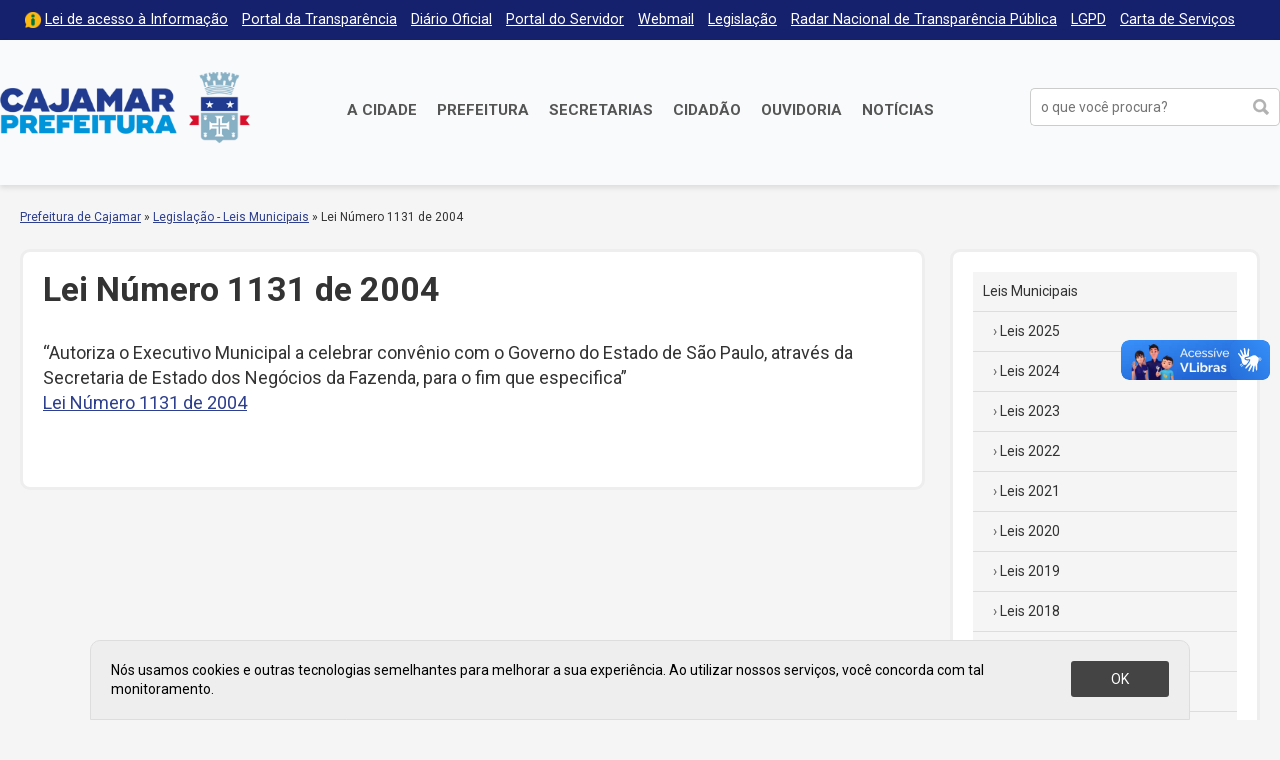

--- FILE ---
content_type: text/html; charset=UTF-8
request_url: https://cajamar.sp.gov.br/legislacao/legislacao/leis-2004/lei-numero-1131-de-2004/
body_size: 11958
content:
<!DOCTYPE html>

<html xmlns="http://www.w3.org/1999/xhtml" dir="ltr" lang="pt-BR" xmlns:og="http://ogp.me/ns#" xmlns:fb="http://www.facebook.com/2008/fbml">

<head>

<meta charset="UTF-8">
<meta name="viewport" content="width=device-width, initial-scale=1, maximum-scale=1" />
<meta http-equiv="X-UA-Compatible" content="IE=edge">

<meta property="og:site_name" content="Legislação &#8211; Leis Municipais">
<meta property="og:title" content="Lei Número 1131 de 2004">
<meta property="og:description" content="">
<meta property="og:url" content="https://cajamar.sp.gov.br/legislacao/legislacao/leis-2004/lei-numero-1131-de-2004/">
<meta property="og:image" content="https://cajamar.sp.gov.br/legislacao/wp-content/themes/prefeituradecajamar-1.0/images/facebook-brasao.png">
<meta property="og:image:width" content="1200">
<meta property="og:image:height" content="630">
<meta property="og:type" content="article">

<title>Lei Número 1131 de 2004 &#8211; Legislação &#8211; Leis Municipais</title>
<meta name='robots' content='max-image-preview:large' />
	<style>img:is([sizes="auto" i], [sizes^="auto," i]) { contain-intrinsic-size: 3000px 1500px }</style>
	<link rel='dns-prefetch' href='//fonts.googleapis.com' />
<link rel="alternate" type="application/rss+xml" title="Feed de comentários para Legislação - Leis Municipais &raquo; Lei Número 1131 de 2004" href="https://cajamar.sp.gov.br/legislacao/legislacao/leis-2004/lei-numero-1131-de-2004/feed/" />
<link rel='stylesheet' id='parent-css' href='https://cajamar.sp.gov.br/legislacao/wp-content/themes/prefeituradecajamar-1.0/style.css' type='text/css' media='all' />
<link rel='stylesheet' id='wp-block-library-css' href='https://cajamar.sp.gov.br/legislacao/wp-includes/css/dist/block-library/style.min.css' type='text/css' media='all' />
<style id='classic-theme-styles-inline-css' type='text/css'>
/*! This file is auto-generated */
.wp-block-button__link{color:#fff;background-color:#32373c;border-radius:9999px;box-shadow:none;text-decoration:none;padding:calc(.667em + 2px) calc(1.333em + 2px);font-size:1.125em}.wp-block-file__button{background:#32373c;color:#fff;text-decoration:none}
</style>
<style id='global-styles-inline-css' type='text/css'>
:root{--wp--preset--aspect-ratio--square: 1;--wp--preset--aspect-ratio--4-3: 4/3;--wp--preset--aspect-ratio--3-4: 3/4;--wp--preset--aspect-ratio--3-2: 3/2;--wp--preset--aspect-ratio--2-3: 2/3;--wp--preset--aspect-ratio--16-9: 16/9;--wp--preset--aspect-ratio--9-16: 9/16;--wp--preset--color--black: #000000;--wp--preset--color--cyan-bluish-gray: #abb8c3;--wp--preset--color--white: #ffffff;--wp--preset--color--pale-pink: #f78da7;--wp--preset--color--vivid-red: #cf2e2e;--wp--preset--color--luminous-vivid-orange: #ff6900;--wp--preset--color--luminous-vivid-amber: #fcb900;--wp--preset--color--light-green-cyan: #7bdcb5;--wp--preset--color--vivid-green-cyan: #00d084;--wp--preset--color--pale-cyan-blue: #8ed1fc;--wp--preset--color--vivid-cyan-blue: #0693e3;--wp--preset--color--vivid-purple: #9b51e0;--wp--preset--gradient--vivid-cyan-blue-to-vivid-purple: linear-gradient(135deg,rgba(6,147,227,1) 0%,rgb(155,81,224) 100%);--wp--preset--gradient--light-green-cyan-to-vivid-green-cyan: linear-gradient(135deg,rgb(122,220,180) 0%,rgb(0,208,130) 100%);--wp--preset--gradient--luminous-vivid-amber-to-luminous-vivid-orange: linear-gradient(135deg,rgba(252,185,0,1) 0%,rgba(255,105,0,1) 100%);--wp--preset--gradient--luminous-vivid-orange-to-vivid-red: linear-gradient(135deg,rgba(255,105,0,1) 0%,rgb(207,46,46) 100%);--wp--preset--gradient--very-light-gray-to-cyan-bluish-gray: linear-gradient(135deg,rgb(238,238,238) 0%,rgb(169,184,195) 100%);--wp--preset--gradient--cool-to-warm-spectrum: linear-gradient(135deg,rgb(74,234,220) 0%,rgb(151,120,209) 20%,rgb(207,42,186) 40%,rgb(238,44,130) 60%,rgb(251,105,98) 80%,rgb(254,248,76) 100%);--wp--preset--gradient--blush-light-purple: linear-gradient(135deg,rgb(255,206,236) 0%,rgb(152,150,240) 100%);--wp--preset--gradient--blush-bordeaux: linear-gradient(135deg,rgb(254,205,165) 0%,rgb(254,45,45) 50%,rgb(107,0,62) 100%);--wp--preset--gradient--luminous-dusk: linear-gradient(135deg,rgb(255,203,112) 0%,rgb(199,81,192) 50%,rgb(65,88,208) 100%);--wp--preset--gradient--pale-ocean: linear-gradient(135deg,rgb(255,245,203) 0%,rgb(182,227,212) 50%,rgb(51,167,181) 100%);--wp--preset--gradient--electric-grass: linear-gradient(135deg,rgb(202,248,128) 0%,rgb(113,206,126) 100%);--wp--preset--gradient--midnight: linear-gradient(135deg,rgb(2,3,129) 0%,rgb(40,116,252) 100%);--wp--preset--font-size--small: 13px;--wp--preset--font-size--medium: 20px;--wp--preset--font-size--large: 36px;--wp--preset--font-size--x-large: 42px;--wp--preset--spacing--20: 0.44rem;--wp--preset--spacing--30: 0.67rem;--wp--preset--spacing--40: 1rem;--wp--preset--spacing--50: 1.5rem;--wp--preset--spacing--60: 2.25rem;--wp--preset--spacing--70: 3.38rem;--wp--preset--spacing--80: 5.06rem;--wp--preset--shadow--natural: 6px 6px 9px rgba(0, 0, 0, 0.2);--wp--preset--shadow--deep: 12px 12px 50px rgba(0, 0, 0, 0.4);--wp--preset--shadow--sharp: 6px 6px 0px rgba(0, 0, 0, 0.2);--wp--preset--shadow--outlined: 6px 6px 0px -3px rgba(255, 255, 255, 1), 6px 6px rgba(0, 0, 0, 1);--wp--preset--shadow--crisp: 6px 6px 0px rgba(0, 0, 0, 1);}:where(.is-layout-flex){gap: 0.5em;}:where(.is-layout-grid){gap: 0.5em;}body .is-layout-flex{display: flex;}.is-layout-flex{flex-wrap: wrap;align-items: center;}.is-layout-flex > :is(*, div){margin: 0;}body .is-layout-grid{display: grid;}.is-layout-grid > :is(*, div){margin: 0;}:where(.wp-block-columns.is-layout-flex){gap: 2em;}:where(.wp-block-columns.is-layout-grid){gap: 2em;}:where(.wp-block-post-template.is-layout-flex){gap: 1.25em;}:where(.wp-block-post-template.is-layout-grid){gap: 1.25em;}.has-black-color{color: var(--wp--preset--color--black) !important;}.has-cyan-bluish-gray-color{color: var(--wp--preset--color--cyan-bluish-gray) !important;}.has-white-color{color: var(--wp--preset--color--white) !important;}.has-pale-pink-color{color: var(--wp--preset--color--pale-pink) !important;}.has-vivid-red-color{color: var(--wp--preset--color--vivid-red) !important;}.has-luminous-vivid-orange-color{color: var(--wp--preset--color--luminous-vivid-orange) !important;}.has-luminous-vivid-amber-color{color: var(--wp--preset--color--luminous-vivid-amber) !important;}.has-light-green-cyan-color{color: var(--wp--preset--color--light-green-cyan) !important;}.has-vivid-green-cyan-color{color: var(--wp--preset--color--vivid-green-cyan) !important;}.has-pale-cyan-blue-color{color: var(--wp--preset--color--pale-cyan-blue) !important;}.has-vivid-cyan-blue-color{color: var(--wp--preset--color--vivid-cyan-blue) !important;}.has-vivid-purple-color{color: var(--wp--preset--color--vivid-purple) !important;}.has-black-background-color{background-color: var(--wp--preset--color--black) !important;}.has-cyan-bluish-gray-background-color{background-color: var(--wp--preset--color--cyan-bluish-gray) !important;}.has-white-background-color{background-color: var(--wp--preset--color--white) !important;}.has-pale-pink-background-color{background-color: var(--wp--preset--color--pale-pink) !important;}.has-vivid-red-background-color{background-color: var(--wp--preset--color--vivid-red) !important;}.has-luminous-vivid-orange-background-color{background-color: var(--wp--preset--color--luminous-vivid-orange) !important;}.has-luminous-vivid-amber-background-color{background-color: var(--wp--preset--color--luminous-vivid-amber) !important;}.has-light-green-cyan-background-color{background-color: var(--wp--preset--color--light-green-cyan) !important;}.has-vivid-green-cyan-background-color{background-color: var(--wp--preset--color--vivid-green-cyan) !important;}.has-pale-cyan-blue-background-color{background-color: var(--wp--preset--color--pale-cyan-blue) !important;}.has-vivid-cyan-blue-background-color{background-color: var(--wp--preset--color--vivid-cyan-blue) !important;}.has-vivid-purple-background-color{background-color: var(--wp--preset--color--vivid-purple) !important;}.has-black-border-color{border-color: var(--wp--preset--color--black) !important;}.has-cyan-bluish-gray-border-color{border-color: var(--wp--preset--color--cyan-bluish-gray) !important;}.has-white-border-color{border-color: var(--wp--preset--color--white) !important;}.has-pale-pink-border-color{border-color: var(--wp--preset--color--pale-pink) !important;}.has-vivid-red-border-color{border-color: var(--wp--preset--color--vivid-red) !important;}.has-luminous-vivid-orange-border-color{border-color: var(--wp--preset--color--luminous-vivid-orange) !important;}.has-luminous-vivid-amber-border-color{border-color: var(--wp--preset--color--luminous-vivid-amber) !important;}.has-light-green-cyan-border-color{border-color: var(--wp--preset--color--light-green-cyan) !important;}.has-vivid-green-cyan-border-color{border-color: var(--wp--preset--color--vivid-green-cyan) !important;}.has-pale-cyan-blue-border-color{border-color: var(--wp--preset--color--pale-cyan-blue) !important;}.has-vivid-cyan-blue-border-color{border-color: var(--wp--preset--color--vivid-cyan-blue) !important;}.has-vivid-purple-border-color{border-color: var(--wp--preset--color--vivid-purple) !important;}.has-vivid-cyan-blue-to-vivid-purple-gradient-background{background: var(--wp--preset--gradient--vivid-cyan-blue-to-vivid-purple) !important;}.has-light-green-cyan-to-vivid-green-cyan-gradient-background{background: var(--wp--preset--gradient--light-green-cyan-to-vivid-green-cyan) !important;}.has-luminous-vivid-amber-to-luminous-vivid-orange-gradient-background{background: var(--wp--preset--gradient--luminous-vivid-amber-to-luminous-vivid-orange) !important;}.has-luminous-vivid-orange-to-vivid-red-gradient-background{background: var(--wp--preset--gradient--luminous-vivid-orange-to-vivid-red) !important;}.has-very-light-gray-to-cyan-bluish-gray-gradient-background{background: var(--wp--preset--gradient--very-light-gray-to-cyan-bluish-gray) !important;}.has-cool-to-warm-spectrum-gradient-background{background: var(--wp--preset--gradient--cool-to-warm-spectrum) !important;}.has-blush-light-purple-gradient-background{background: var(--wp--preset--gradient--blush-light-purple) !important;}.has-blush-bordeaux-gradient-background{background: var(--wp--preset--gradient--blush-bordeaux) !important;}.has-luminous-dusk-gradient-background{background: var(--wp--preset--gradient--luminous-dusk) !important;}.has-pale-ocean-gradient-background{background: var(--wp--preset--gradient--pale-ocean) !important;}.has-electric-grass-gradient-background{background: var(--wp--preset--gradient--electric-grass) !important;}.has-midnight-gradient-background{background: var(--wp--preset--gradient--midnight) !important;}.has-small-font-size{font-size: var(--wp--preset--font-size--small) !important;}.has-medium-font-size{font-size: var(--wp--preset--font-size--medium) !important;}.has-large-font-size{font-size: var(--wp--preset--font-size--large) !important;}.has-x-large-font-size{font-size: var(--wp--preset--font-size--x-large) !important;}
:where(.wp-block-post-template.is-layout-flex){gap: 1.25em;}:where(.wp-block-post-template.is-layout-grid){gap: 1.25em;}
:where(.wp-block-columns.is-layout-flex){gap: 2em;}:where(.wp-block-columns.is-layout-grid){gap: 2em;}
:root :where(.wp-block-pullquote){font-size: 1.5em;line-height: 1.6;}
</style>
<link rel='stylesheet' id='contact-form-7-css' href='https://cajamar.sp.gov.br/legislacao/wp-content/plugins/contact-form-7/includes/css/styles.css' type='text/css' media='all' />
<link rel='stylesheet' id='wp-job-manager-job-listings-css' href='https://cajamar.sp.gov.br/legislacao/wp-content/plugins/wp-job-manager/assets/dist/css/job-listings.css' type='text/css' media='all' />
<link rel='stylesheet' id='style-css' href='https://cajamar.sp.gov.br/legislacao/wp-content/themes/prefeituradecajamar-legislacao-1.0/style.css' type='text/css' media='all' />
<link rel='stylesheet' id='google-roboto-css' href='https://fonts.googleapis.com/css?family=Roboto%3A400%2C400i%2C700&#038;display=swap' type='text/css' media='all' />
<link rel='stylesheet' id='fancybox-css' href='https://cajamar.sp.gov.br/legislacao/wp-content/plugins/easy-fancybox/fancybox/1.5.4/jquery.fancybox.min.css' type='text/css' media='screen' />
<script type="text/javascript" src="https://cajamar.sp.gov.br/legislacao/wp-includes/js/jquery/jquery.min.js" id="jquery-core-js"></script>
<script type="text/javascript" src="https://cajamar.sp.gov.br/legislacao/wp-includes/js/jquery/jquery-migrate.min.js" id="jquery-migrate-js"></script>
<link rel="https://api.w.org/" href="https://cajamar.sp.gov.br/legislacao/wp-json/" /><link rel="alternate" title="JSON" type="application/json" href="https://cajamar.sp.gov.br/legislacao/wp-json/wp/v2/posts/15214" /><link rel="canonical" href="https://cajamar.sp.gov.br/legislacao/legislacao/leis-2004/lei-numero-1131-de-2004/" />
<link rel='shortlink' href='https://cajamar.sp.gov.br/legislacao/?p=15214' />
<link rel="alternate" title="oEmbed (JSON)" type="application/json+oembed" href="https://cajamar.sp.gov.br/legislacao/wp-json/oembed/1.0/embed?url=https%3A%2F%2Fcajamar.sp.gov.br%2Flegislacao%2Flegislacao%2Fleis-2004%2Flei-numero-1131-de-2004%2F" />
<link rel="alternate" title="oEmbed (XML)" type="text/xml+oembed" href="https://cajamar.sp.gov.br/legislacao/wp-json/oembed/1.0/embed?url=https%3A%2F%2Fcajamar.sp.gov.br%2Flegislacao%2Flegislacao%2Fleis-2004%2Flei-numero-1131-de-2004%2F&#038;format=xml" />
<meta name="generator" content="Elementor 3.34.2; features: additional_custom_breakpoints; settings: css_print_method-external, google_font-enabled, font_display-auto">
			<style>
				.e-con.e-parent:nth-of-type(n+4):not(.e-lazyloaded):not(.e-no-lazyload),
				.e-con.e-parent:nth-of-type(n+4):not(.e-lazyloaded):not(.e-no-lazyload) * {
					background-image: none !important;
				}
				@media screen and (max-height: 1024px) {
					.e-con.e-parent:nth-of-type(n+3):not(.e-lazyloaded):not(.e-no-lazyload),
					.e-con.e-parent:nth-of-type(n+3):not(.e-lazyloaded):not(.e-no-lazyload) * {
						background-image: none !important;
					}
				}
				@media screen and (max-height: 640px) {
					.e-con.e-parent:nth-of-type(n+2):not(.e-lazyloaded):not(.e-no-lazyload),
					.e-con.e-parent:nth-of-type(n+2):not(.e-lazyloaded):not(.e-no-lazyload) * {
						background-image: none !important;
					}
				}
			</style>
			
</head>

<script type='text/javascript' src='https://platform-api.sharethis.com/js/sharethis.js#property=5d965731fbd1c40013560dc5&product=inline-follow-buttons' async='async'></script>

<body class="wp-singular post-template-default single single-post postid-15214 single-format-standard wp-theme-prefeituradecajamar-10 wp-child-theme-prefeituradecajamar-legislacao-10 legislacao-prefeitura-de-cajamar-1-0 elementor-default elementor-kit-40593" onload="avisoLGPD()">

<div id="acessibilidade" role="navigation">

	<div class="container">

		<ul id="acessibilidade-navegacao">
			<li><a accesskey="1" href="#conteudo">Pular para o conteúdo</a>
			<li><a accesskey="2" href="#menu-principal">Pular para o menu</a>
			<li><a accesskey="3" href="#busca">Pular para a busca</a>
			<li><a accesskey="4" href="https://cajamar.sp.gov.br/mapa-do-site/">Mapa do site</a>
		</ul>

	</div>

</div>

<div id="barra-topo" class="clearfix">

	<div class="container">

		<div class="menu-menu-do-topo-container"><ul id="menu-menu-do-topo" class="menu-topo"><li id="menu-item-101" class="lai menu-item menu-item-type-custom menu-item-object-custom menu-item-101"><a href="https://cajamar.sp.gov.br/e-sic/">Lei de acesso à Informação</a></li>
<li id="menu-item-100" class="menu-item menu-item-type-custom menu-item-object-custom menu-item-100"><a target="_blank" href="https://transparencia.cajamar.sp.gov.br">Portal da Transparência</a></li>
<li id="menu-item-99" class="menu-item menu-item-type-custom menu-item-object-custom menu-item-99"><a href="https://cajamar.sp.gov.br/diariooficial/">Diário Oficial</a></li>
<li id="menu-item-102" class="menu-item menu-item-type-custom menu-item-object-custom menu-item-102"><a target="_blank" href="https://portaldoservidor.cajamar.sp.gov.br/">Portal do Servidor</a></li>
<li id="menu-item-720" class="menu-item menu-item-type-custom menu-item-object-custom menu-item-720"><a target="_blank" href="https://webmail.cajamar.sp.gov.br">Webmail</a></li>
<li id="menu-item-2932" class="menu-item menu-item-type-custom menu-item-object-custom menu-item-2932"><a href="https://leismunicipais.com.br/prefeitura/sp/cajamar">Legislação</a></li>
<li id="menu-item-2866" class="menu-item menu-item-type-post_type menu-item-object-page menu-item-2866"><a href="https://cajamar.sp.gov.br/radar-nacional-de-transparencia-publica/">Radar Nacional de Transparência Pública</a></li>
<li id="menu-item-3044" class="menu-item menu-item-type-post_type menu-item-object-page menu-item-3044"><a href="https://cajamar.sp.gov.br/lgpd-lei-geral-de-protecao-de-dados-pessoais/">LGPD</a></li>
<li id="menu-item-3877" class="menu-item menu-item-type-custom menu-item-object-custom menu-item-3877"><a href="https://cajamar.sp.gov.br/carta-de-servicos/">Carta de Serviços</a></li>
</ul></div>
	</div>

</div>

<header id="header" class="no-print" role="banner">

	<div class="container">

		<h1 id="prefeitura-logo"><a class="prefeitura-logo" href="https://cajamar.sp.gov.br" style="background-image: url(https://cajamar.sp.gov.br/legislacao/wp-content/uploads/2020/01/logo2019.png)">Prefeitura de Cajamar</a></h1>		
		<a href="#" id="botao-menu" class="border-radius-5"><span class="hamburguer">&equiv;</span> <span>Menu</span></a>
		
		<br class="clear" />
		
		<div id="menu-principal" class="menu-principal-container"><ul id="menu-principal" class="menu"><li id="menu-item-34" class="menu-item menu-item-type-custom menu-item-object-custom menu-item-has-children menu-item-34"><a href="https://cajamar.sp.gov.br/cidade/">A Cidade</a>
<ul class="sub-menu">
	<li id="menu-item-1086" class="menu-item menu-item-type-custom menu-item-object-custom menu-item-1086"><a href="https://cajamar.sp.gov.br/prefeitura/prefeito-de-cajamar/">Prefeito Municipal</a></li>
	<li id="menu-item-449" class="menu-item menu-item-type-custom menu-item-object-custom menu-item-449"><a href="https://cajamar.sp.gov.br/cidade/historia/">História</a></li>
	<li id="menu-item-450" class="menu-item menu-item-type-custom menu-item-object-custom menu-item-450"><a href="https://cajamar.sp.gov.br/cidade/padroeiro/">Padroeiro</a></li>
	<li id="menu-item-451" class="menu-item menu-item-type-custom menu-item-object-custom menu-item-451"><a href="https://cajamar.sp.gov.br/cidade/hino/">Hino de Cajamar</a></li>
	<li id="menu-item-452" class="menu-item menu-item-type-custom menu-item-object-custom menu-item-452"><a href="https://cajamar.sp.gov.br/cidade/brasao/">Símbolos</a></li>
	<li id="menu-item-453" class="menu-item menu-item-type-custom menu-item-object-custom menu-item-453"><a href="https://cajamar.sp.gov.br/cidade/como-chegar/">Como chegar</a></li>
	<li id="menu-item-454" class="menu-item menu-item-type-custom menu-item-object-custom menu-item-454"><a href="https://cajamar.sp.gov.br/servicos/telefones-uteis/">Telefones Úteis</a></li>
	<li id="menu-item-455" class="menu-item menu-item-type-custom menu-item-object-custom menu-item-455"><a href="https://cajamar.sp.gov.br/cidade/feriados/">Feriados e Pontos Facultativos</a></li>
</ul>
</li>
<li id="menu-item-35" class="duas-colunas menu-item menu-item-type-custom menu-item-object-custom menu-item-has-children menu-item-35"><a href="https://cajamar.sp.gov.br/prefeitura/">Prefeitura</a>
<ul class="sub-menu">
	<li id="menu-item-32" class="menu-item menu-item-type-custom menu-item-object-custom menu-item-32"><a target="_blank" href="https://cajamar.sp.gov.br/licitacoes/">Licitações</a></li>
	<li id="menu-item-765" class="menu-item menu-item-type-custom menu-item-object-custom menu-item-765"><a href="https://cajamar.sp.gov.br/decretos/">Decretos</a></li>
	<li id="menu-item-97" class="menu-item menu-item-type-custom menu-item-object-custom menu-item-97"><a href="https://cajamar.sp.gov.br/concursos/">Concursos, Processos Seletivos e Estágios</a></li>
	<li id="menu-item-766" class="menu-item menu-item-type-custom menu-item-object-custom menu-item-766"><a href="https://cajamar.sp.gov.br/legislacao/">Leis Municipais</a></li>
	<li id="menu-item-767" class="menu-item menu-item-type-custom menu-item-object-custom menu-item-767"><a href="https://cajamar.sp.gov.br/portarias/">Portarias</a></li>
	<li id="menu-item-1056" class="menu-item menu-item-type-custom menu-item-object-custom menu-item-1056"><a href="https://cajamar.sp.gov.br/editais/">Editais</a></li>
	<li id="menu-item-904" class="menu-item menu-item-type-custom menu-item-object-custom menu-item-904"><a href="https://cajamar.sp.gov.br/leiscomplementares/">Leis Complementares</a></li>
	<li id="menu-item-93" class="menu-item menu-item-type-custom menu-item-object-custom menu-item-93"><a href="https://cajamar.sp.gov.br/prefeitura/expediente/">Expediente</a></li>
</ul>
</li>
<li id="menu-item-36" class="duas-colunas menu-item menu-item-type-custom menu-item-object-custom menu-item-has-children menu-item-36"><a href="https://cajamar.sp.gov.br/secretarias/">Secretarias</a>
<ul class="sub-menu">
	<li id="menu-item-279" class="menu-item menu-item-type-custom menu-item-object-custom menu-item-279"><a href="https://cajamar.sp.gov.br/administracao/">Administração</a></li>
	<li id="menu-item-278" class="menu-item menu-item-type-custom menu-item-object-custom menu-item-278"><a href="https://cajamar.sp.gov.br/comunicacao/">Comunicação e Gestão de Eventos</a></li>
	<li id="menu-item-269" class="menu-item menu-item-type-custom menu-item-object-custom menu-item-269"><a href="https://cajamar.sp.gov.br/desenvolvimento-social/">Desenvolvimento Social</a></li>
	<li id="menu-item-3688" class="menu-item menu-item-type-custom menu-item-object-custom menu-item-3688"><a href="https://cajamar.sp.gov.br/desenvolvimento-urbano-e-economico/">Desenvolvimento Urbano e Econômico</a></li>
	<li id="menu-item-270" class="menu-item menu-item-type-custom menu-item-object-custom menu-item-270"><a href="https://cajamar.sp.gov.br/educacao/">Educação</a></li>
	<li id="menu-item-268" class="menu-item menu-item-type-custom menu-item-object-custom menu-item-268"><a href="https://cajamar.sp.gov.br/emprego-relacoes-de-trabalho/">Emprego e Relações de Trabalho</a></li>
	<li id="menu-item-267" class="menu-item menu-item-type-custom menu-item-object-custom menu-item-267"><a href="https://cajamar.sp.gov.br/esportes/">Esporte e Lazer</a></li>
	<li id="menu-item-271" class="menu-item menu-item-type-custom menu-item-object-custom menu-item-271"><a href="https://cajamar.sp.gov.br/fazenda/">Fazenda e Gestão Estratégica</a></li>
	<li id="menu-item-272" class="menu-item menu-item-type-custom menu-item-object-custom menu-item-272"><a href="https://cajamar.sp.gov.br/gestao-de-pessoas/">Gestão e Desenvolvimento de Recursos Humanos</a></li>
	<li id="menu-item-273" class="menu-item menu-item-type-custom menu-item-object-custom menu-item-273"><a href="https://cajamar.sp.gov.br/governo/">Governo</a></li>
	<li id="menu-item-3865" class="menu-item menu-item-type-custom menu-item-object-custom menu-item-3865"><a href="https://cajamar.sp.gov.br/habitacao/">Habitação e Regularização Fundiária</a></li>
	<li id="menu-item-274" class="menu-item menu-item-type-custom menu-item-object-custom menu-item-274"><a href="https://cajamar.sp.gov.br/infraestrutura/">Infraestrutura de Obras Públicas</a></li>
	<li id="menu-item-275" class="menu-item menu-item-type-custom menu-item-object-custom menu-item-275"><a href="https://cajamar.sp.gov.br/justica/">Justiça</a></li>
	<li id="menu-item-276" class="menu-item menu-item-type-custom menu-item-object-custom menu-item-276"><a href="https://cajamar.sp.gov.br/meio-ambiente/">Meio Ambiente</a></li>
	<li id="menu-item-2125" class="menu-item menu-item-type-custom menu-item-object-custom menu-item-2125"><a href="https://cajamar.sp.gov.br/tecnologia">Modernização, Tecnologia e Inovação</a></li>
	<li id="menu-item-280" class="menu-item menu-item-type-custom menu-item-object-custom menu-item-280"><a href="https://cajamar.sp.gov.br/saude/">Saúde</a></li>
	<li id="menu-item-3873" class="menu-item menu-item-type-custom menu-item-object-custom menu-item-3873"><a href="https://cajamar.sp.gov.br/servicos-publicos/">Serviços Públicos Municipais</a></li>
	<li id="menu-item-281" class="menu-item menu-item-type-custom menu-item-object-custom menu-item-281"><a href="https://cajamar.sp.gov.br/seguranca/">Segurança, Defesa e Mobilidade</a></li>
	<li id="menu-item-2124" class="menu-item menu-item-type-custom menu-item-object-custom menu-item-2124"><a href="https://cajamar.sp.gov.br/turismo">Turismo e Cultura</a></li>
</ul>
</li>
<li id="menu-item-106" class="menu-item menu-item-type-custom menu-item-object-custom menu-item-106"><a href="https://cajamar.sp.gov.br/servicos/">Cidadão</a></li>
<li id="menu-item-116" class="menu-item menu-item-type-custom menu-item-object-custom menu-item-116"><a target="_blank" href="https://e-ouvidoria.cajamar.sp.gov.br/">Ouvidoria</a></li>
<li id="menu-item-3524" class="menu-item menu-item-type-custom menu-item-object-custom menu-item-3524"><a href="https://cajamar.sp.gov.br/noticias/">Notícias</a></li>
</ul></div>
		<form method="get" id="form-busca" class="form-busca no-print" action="https://cajamar.sp.gov.br/" role="search">
<input type="text" id="busca" placeholder="o que você procura?" aria-label="buscar no Portal da Prefeitura" value="" name="s" /><input type="submit" id="searchsubmit" value="buscar" />
</form>		
		<br class="clear" />

	</div>

</header>

<div id="header-impresso" class="print" aria-hidden="true">
	Prefeitura de Cajamar | cajamar.sp.gov.br</div>

<div id="main">

<div id="content" class="clearfix">
<div id="breadcrumb" class="container no-print"><a href="https://cajamar.sp.gov.br/">Prefeitura de Cajamar</a> <span class="delimitador"> &raquo; </span> <a href="https://cajamar.sp.gov.br/legislacao">Legislação - Leis Municipais</a> <span class="delimitador"> &raquo; </span> <span>Lei Número 1131 de 2004</span></div>
<div id="conteudo">

	<div class="container">

		<div class="pagina pagina-interna noticia borda-cinza border-radius-10" id="pagina-15214">

			
				<h2 class="documento-titulo">Lei Número 1131 de 2004</h2>

				<p>“Autoriza o Executivo Municipal a celebrar convênio com o Governo do Estado de São Paulo, através da Secretaria de Estado dos Negócios da Fazenda, para o fim que especifica”<br />
<a href="https://cajamar.sp.gov.br/diariooficial/wp-content/uploads/sites/4/Lei 1131-04.pdf" target="_blank" rel="noopener noreferrer">Lei Número 1131 de 2004</a><br />
<!-- id:2567 --></p>

				<br class="clear" />

				<div class="url print">Link original: https://cajamar.sp.gov.br/legislacao/legislacao/leis-2004/lei-numero-1131-de-2004/</div>

			
		</div>

		<div id="sidebar" class="no-print borda-cinza border-radius-10" role="complementary">


<div id="nav_menu-5" class="widget widget_nav_menu"><div class="menu-lei-container"><ul id="menu-lei" class="menu"><li id="menu-item-42684" class="menu-item menu-item-type-custom menu-item-object-custom menu-item-home menu-item-has-children menu-item-42684"><a href="https://cajamar.sp.gov.br/legislacao/">Leis Municipais</a>
<ul class="sub-menu">
	<li id="menu-item-43803" class="menu-item menu-item-type-taxonomy menu-item-object-category menu-item-43803"><a href="https://cajamar.sp.gov.br/legislacao/categoria/legislacao/leis-2025/">Leis 2025</a></li>
	<li id="menu-item-43805" class="menu-item menu-item-type-taxonomy menu-item-object-category menu-item-43805"><a href="https://cajamar.sp.gov.br/legislacao/categoria/leis-2024/">Leis 2024</a></li>
	<li id="menu-item-43199" class="menu-item menu-item-type-taxonomy menu-item-object-category menu-item-43199"><a href="https://cajamar.sp.gov.br/legislacao/categoria/legislacao/leis-2023/">Leis 2023</a></li>
	<li id="menu-item-42986" class="menu-item menu-item-type-custom menu-item-object-custom menu-item-42986"><a href="https://cajamar.sp.gov.br/legislacao/categoria/legislacao/leis-municipais/leis-2022/">Leis 2022</a></li>
	<li id="menu-item-42765" class="menu-item menu-item-type-taxonomy menu-item-object-category menu-item-42765"><a href="https://cajamar.sp.gov.br/legislacao/categoria/legislacao/leis-2021/">Leis 2021</a></li>
	<li id="menu-item-30383" class="menu-item menu-item-type-taxonomy menu-item-object-category menu-item-30383"><a href="https://cajamar.sp.gov.br/legislacao/categoria/legislacao/leis-2020/">Leis 2020</a></li>
	<li id="menu-item-30384" class="menu-item menu-item-type-taxonomy menu-item-object-category menu-item-30384"><a href="https://cajamar.sp.gov.br/legislacao/categoria/legislacao/leis-2019/">Leis 2019</a></li>
	<li id="menu-item-30385" class="menu-item menu-item-type-taxonomy menu-item-object-category menu-item-30385"><a href="https://cajamar.sp.gov.br/legislacao/categoria/legislacao/leis-2018/">Leis 2018</a></li>
	<li id="menu-item-30386" class="menu-item menu-item-type-taxonomy menu-item-object-category menu-item-30386"><a href="https://cajamar.sp.gov.br/legislacao/categoria/legislacao/leis-2017/">Leis 2017</a></li>
	<li id="menu-item-30387" class="menu-item menu-item-type-taxonomy menu-item-object-category menu-item-30387"><a href="https://cajamar.sp.gov.br/legislacao/categoria/legislacao/leis-2016/">Leis 2016</a></li>
	<li id="menu-item-30388" class="menu-item menu-item-type-taxonomy menu-item-object-category menu-item-30388"><a href="https://cajamar.sp.gov.br/legislacao/categoria/legislacao/leis-2015/">Leis 2015</a></li>
	<li id="menu-item-30389" class="menu-item menu-item-type-taxonomy menu-item-object-category menu-item-30389"><a href="https://cajamar.sp.gov.br/legislacao/categoria/legislacao/leis-2014/">Leis 2014</a></li>
	<li id="menu-item-30390" class="menu-item menu-item-type-taxonomy menu-item-object-category menu-item-30390"><a href="https://cajamar.sp.gov.br/legislacao/categoria/legislacao/leis-2013/">Leis 2013</a></li>
	<li id="menu-item-30391" class="menu-item menu-item-type-taxonomy menu-item-object-category menu-item-30391"><a href="https://cajamar.sp.gov.br/legislacao/categoria/legislacao/leis-2012/">Leis 2012</a></li>
	<li id="menu-item-30392" class="menu-item menu-item-type-taxonomy menu-item-object-category menu-item-30392"><a href="https://cajamar.sp.gov.br/legislacao/categoria/legislacao/leis-2011/">Leis 2011</a></li>
	<li id="menu-item-30393" class="menu-item menu-item-type-taxonomy menu-item-object-category menu-item-30393"><a href="https://cajamar.sp.gov.br/legislacao/categoria/legislacao/leis-2010/">Leis 2010</a></li>
	<li id="menu-item-30394" class="menu-item menu-item-type-taxonomy menu-item-object-category menu-item-30394"><a href="https://cajamar.sp.gov.br/legislacao/categoria/legislacao/leis-2009/">Leis 2009</a></li>
	<li id="menu-item-30395" class="menu-item menu-item-type-taxonomy menu-item-object-category menu-item-30395"><a href="https://cajamar.sp.gov.br/legislacao/categoria/legislacao/leis-2008/">Leis 2008</a></li>
	<li id="menu-item-30396" class="menu-item menu-item-type-taxonomy menu-item-object-category menu-item-30396"><a href="https://cajamar.sp.gov.br/legislacao/categoria/legislacao/leis-2007/">Leis 2007</a></li>
	<li id="menu-item-30397" class="menu-item menu-item-type-taxonomy menu-item-object-category menu-item-30397"><a href="https://cajamar.sp.gov.br/legislacao/categoria/legislacao/leis-2006/">Leis 2006</a></li>
	<li id="menu-item-30398" class="menu-item menu-item-type-taxonomy menu-item-object-category menu-item-30398"><a href="https://cajamar.sp.gov.br/legislacao/categoria/legislacao/leis-2005/">Leis 2005</a></li>
	<li id="menu-item-30399" class="menu-item menu-item-type-taxonomy menu-item-object-category current-post-ancestor current-menu-parent current-post-parent menu-item-30399"><a href="https://cajamar.sp.gov.br/legislacao/categoria/legislacao/leis-2004/">Leis 2004</a></li>
	<li id="menu-item-30400" class="menu-item menu-item-type-taxonomy menu-item-object-category menu-item-30400"><a href="https://cajamar.sp.gov.br/legislacao/categoria/legislacao/leis-2003/">Leis 2003</a></li>
	<li id="menu-item-30401" class="menu-item menu-item-type-taxonomy menu-item-object-category menu-item-30401"><a href="https://cajamar.sp.gov.br/legislacao/categoria/legislacao/leis-2002/">Leis 2002</a></li>
	<li id="menu-item-30402" class="menu-item menu-item-type-taxonomy menu-item-object-category menu-item-30402"><a href="https://cajamar.sp.gov.br/legislacao/categoria/legislacao/leis-2001/">Leis 2001</a></li>
	<li id="menu-item-30403" class="menu-item menu-item-type-taxonomy menu-item-object-category menu-item-30403"><a href="https://cajamar.sp.gov.br/legislacao/categoria/legislacao/leis-2000/">Leis 2000</a></li>
	<li id="menu-item-30404" class="menu-item menu-item-type-taxonomy menu-item-object-category menu-item-30404"><a href="https://cajamar.sp.gov.br/legislacao/categoria/legislacao/leis-1999/">Leis 1999</a></li>
</ul>
</li>
</ul></div></div><div id="nav_menu-4" class="widget widget_nav_menu"><div class="menu-lateral-container"><ul id="menu-lateral-1" class="menu"><li id="menu-item-42759" class="menu-item menu-item-type-custom menu-item-object-custom menu-item-home menu-item-42759"><a href="https://cajamar.sp.gov.br/legislacao/">Leis Municipais</a></li>
<li id="menu-item-40327" class="menu-item menu-item-type-custom menu-item-object-custom menu-item-40327"><a href="https://cajamar.sp.gov.br/decretos/">Decretos</a></li>
<li id="menu-item-30685" class="menu-item menu-item-type-custom menu-item-object-custom menu-item-30685"><a href="https://cajamar.sp.gov.br/portarias/">Portarias</a></li>
<li id="menu-item-40544" class="menu-item menu-item-type-custom menu-item-object-custom menu-item-40544"><a href="https://cajamar.sp.gov.br/leiscomplementares/">Leis Complementares</a></li>
<li id="menu-item-21244" class="menu-item menu-item-type-taxonomy menu-item-object-category menu-item-21244"><a href="https://cajamar.sp.gov.br/legislacao/categoria/servidor-publico/">Servidor Público</a></li>
<li id="menu-item-26255" class="menu-item menu-item-type-custom menu-item-object-custom menu-item-26255"><a target="_blank" href="https://cajamar.sp.gov.br/fazenda/wp-content/uploads/sites/15/2020/04/codigo-tributario-lei.pdf">Código Tributário Municipal</a></li>
<li id="menu-item-40332" class="menu-item menu-item-type-custom menu-item-object-custom menu-item-40332"><a href="https://cajamar.sp.gov.br/legislacao/lei-organica/lei-organica/">Lei Orgânica</a></li>
<li id="menu-item-40335" class="menu-item menu-item-type-custom menu-item-object-custom menu-item-40335"><a href="https://cajamar.sp.gov.br/cidade/feriados/">Feriados e Pontos Facultativos</a></li>
<li id="menu-item-21187" class="menu-item menu-item-type-taxonomy menu-item-object-category menu-item-21187"><a href="https://cajamar.sp.gov.br/legislacao/categoria/atas-de-posse-dos-prefeitos/">Atas de Posse dos Prefeitos</a></li>
</ul></div></div>
</div>
	</div>

</div>

</div> <!-- conteudo -->

</div> <!-- main -->

<footer id="rodape" class="no-print" role="contentinfo">

	<div class="container">

		<div class="menu-menu-do-rodape-container"><ul id="menu-rodape" class="menu-rodape"><li id="menu-item-252" class="menu-item menu-item-type-custom menu-item-object-custom menu-item-has-children menu-item-252"><a>Mais procurados</a>
<ul class="sub-menu">
	<li id="menu-item-253" class="menu-item menu-item-type-custom menu-item-object-custom menu-item-253"><a href="https://cajamar.sp.gov.br/concursos/">Concursos e Processos Seletivos</a></li>
	<li id="menu-item-254" class="menu-item menu-item-type-custom menu-item-object-custom menu-item-254"><a href="https://cajamar.sp.gov.br/cidade/feriados/">Feriados e Pontos Facultativos</a></li>
	<li id="menu-item-256" class="menu-item menu-item-type-custom menu-item-object-custom menu-item-256"><a target="_blank" href="https://geisweb.com.br/cajamar/index.php">Nota Fiscal Eletrônica</a></li>
	<li id="menu-item-710" class="menu-item menu-item-type-custom menu-item-object-custom menu-item-710"><a href="https://cajamar.sp.gov.br/desenvolvimento-economico/transporte-universitario/">Transporte Universitário</a></li>
	<li id="menu-item-711" class="menu-item menu-item-type-custom menu-item-object-custom menu-item-711"><a href="https://cajamar.sp.gov.br/seguranca/bem-estar-animal/">Castração de Animais</a></li>
	<li id="menu-item-255" class="menu-item menu-item-type-custom menu-item-object-custom menu-item-255"><a target="_blank" href="https://cajamar.sp.gov.br/seguranca/transito">Multas de Trânsito e Serviços do Demutran</a></li>
</ul>
</li>
<li id="menu-item-257" class="menu-item menu-item-type-custom menu-item-object-custom menu-item-has-children menu-item-257"><a>Espaço Cidadão</a>
<ul class="sub-menu">
	<li id="menu-item-260" class="menu-item menu-item-type-custom menu-item-object-custom menu-item-260"><a href="https://cajamar.sp.gov.br/e-sic/">Lei de Acesso à Informação</a></li>
	<li id="menu-item-2496" class="menu-item menu-item-type-custom menu-item-object-custom menu-item-2496"><a href="https://cajamar.sp.gov.br/lgpd-lei-geral-de-protecao-de-dados-pessoais/">LGPD – Lei Geral de Proteção de Dados Pessoais</a></li>
	<li id="menu-item-262" class="menu-item menu-item-type-custom menu-item-object-custom menu-item-262"><a href="https://cajamar.sp.gov.br/justica/procon/">Procon de Cajamar</a></li>
	<li id="menu-item-712" class="menu-item menu-item-type-custom menu-item-object-custom menu-item-712"><a href="https://cajamar.sp.gov.br/editais/">Editais</a></li>
	<li id="menu-item-713" class="menu-item menu-item-type-custom menu-item-object-custom menu-item-713"><a href="https://licitacao.cajamar.sp.gov.br/">Licitações</a></li>
	<li id="menu-item-715" class="menu-item menu-item-type-custom menu-item-object-custom menu-item-715"><a href="https://cajamar.sp.gov.br/legislacao/">Leis, Decretos e Portarias</a></li>
	<li id="menu-item-428" class="menu-item menu-item-type-custom menu-item-object-custom menu-item-428"><a href="https://cajamar.sp.gov.br/diariooficial/">Diário Oficial</a></li>
</ul>
</li>
<li id="menu-item-263" class="menu-item menu-item-type-custom menu-item-object-custom menu-item-has-children menu-item-263"><a>Links Úteis</a>
<ul class="sub-menu">
	<li id="menu-item-360" class="menu-item menu-item-type-custom menu-item-object-custom menu-item-360"><a target="_blank" href="http://www.detran.sp.gov.br/">Detran SP</a></li>
	<li id="menu-item-361" class="menu-item menu-item-type-custom menu-item-object-custom menu-item-361"><a target="_blank" href="http://www.brasil.gov.br/">Governo Federal</a></li>
	<li id="menu-item-362" class="menu-item menu-item-type-custom menu-item-object-custom menu-item-362"><a target="_blank" href="http://www.mpsp.mp.br/">Ministério Público de SP</a></li>
	<li id="menu-item-363" class="menu-item menu-item-type-custom menu-item-object-custom menu-item-363"><a target="_blank" href="http://www.nfp.fazenda.sp.gov.br/">Nota Fiscal Paulista</a></li>
	<li id="menu-item-364" class="menu-item menu-item-type-custom menu-item-object-custom menu-item-364"><a target="_blank" href="http://www.policiacivil.sp.gov.br/">Polícia Civil</a></li>
	<li id="menu-item-365" class="menu-item menu-item-type-custom menu-item-object-custom menu-item-365"><a target="_blank" href="https://www4.tce.sp.gov.br/">Tribunal de Contas de São Paulo</a></li>
	<li id="menu-item-3925" class="menu-item menu-item-type-custom menu-item-object-custom menu-item-3925"><a href="https://cajamar.sp.gov.br/mapa-do-site/">Mapa do Site</a></li>
</ul>
</li>
<li id="menu-item-366" class="menu-item menu-item-type-custom menu-item-object-custom menu-item-has-children menu-item-366"><a>Utilidade Pública</a>
<ul class="sub-menu">
	<li id="menu-item-1787" class="menu-item menu-item-type-custom menu-item-object-custom menu-item-1787"><a href="https://cajamar.sp.gov.br/desenvolvimento-social/wp-content/uploads/sites/12/2021/12/rede-credenciada-cartao-prime-familia-cajamar.pdf">Família Cajamar</a></li>
	<li id="menu-item-375" class="menu-item menu-item-type-custom menu-item-object-custom menu-item-375"><a href="https://cajamar.sp.gov.br/servicos/telefones-uteis/">Telefones Úteis</a></li>
	<li id="menu-item-371" class="menu-item menu-item-type-custom menu-item-object-custom menu-item-371"><a target="_blank" href="http://www.ipssc.sp.gov.br/">Instituto de Previdência dos Servidores IPSSC</a></li>
	<li id="menu-item-372" class="menu-item menu-item-type-custom menu-item-object-custom menu-item-372"><a href="https://cajamar.sp.gov.br/legislacao/categoria/lei-organica/">Lei Orgânica de Cajamar</a></li>
	<li id="menu-item-370" class="menu-item menu-item-type-custom menu-item-object-custom menu-item-370"><a target="_blank" href="http://www.corpodebombeiros.sp.gov.br/">Corpo de Bombeiros</a></li>
</ul>
</li>
</ul></div><br class="clear" /><div class="rodape-texto"><div id="brasao"><img class="size-full aligncenter" src="https://cajamar.sp.gov.br/wp-content/uploads/2020/06/cajamar-brasao-branco.png" alt="Brasão de Cajamar" /></div><div class="endereco">Praça José Rodrigues do Nascimento, 30 (Centro) - Cajamar / SP - PABX (11) 4446 0000 / Ouvidoria: 0800 771 1223<br />
Expediente: das 9 às 17h (Horário estabelecido pelo Decreto 6525/2021) de segunda à sexta-feira (exceto feriados)</div><div class="disclaimer">© 2024 - O conteúdo desse site pode ser reproduzido em outras mídias com citação da fonte</div></div>		
		<div id="cajamar">
			<div class="sociais">
				<a href="https://www.facebook.com/prefeituracajamar" target="_blank" class="icone icone-facebook">Facebook</a>
				<a href="https://www.instagram.com/prefeituradecajamar/" target="_blank" class="icone icone-instagram">Instagram</a>
				<span class="username">/prefeiturade<strong>cajamar</strong></span>
			</div>
			<div class="url"><strong>cajamar</strong>.sp.gov.br</div>
		</div>

		<br class="clear" />

	</div>

</footer> <!-- rodape -->

<div id="barra-inferior" class="no-print">

	<div class="container clearfix">

		<div class="copyright">2026 &copy; | Prefeitura de Cajamar</div>

		<a id="link-cijun" href="https://cijun.sp.gov.br/" target="_blank">Desenvolvido por CIJUN</a>

	</div>

</div>

<img id="botao-topo" class="botao-rodape" src="https://cajamar.sp.gov.br/legislacao/wp-content/themes/prefeituradecajamar-1.0/images/botao-topo.png" alt="Voltar para o topo" />

<script src="https://cajamar.sp.gov.br/legislacao/wp-content/themes/prefeituradecajamar-1.0/js/jquery.min.js"></script>
<script>

// botão voltar para o topo
$(window).scroll(function(){

	if ($(this).scrollTop() > 400) {
		$('#botao-topo').fadeIn();
	} else {
		$('#botao-topo').fadeOut();
	}

	if ($(this).scrollTop() < 400) {
		$('#botao-whatsapp').fadeIn();
	} else {
		$('#botao-whatsapp').fadeOut();
	}

});

// rola a tela para topo
$('#botao-topo').click(function(){
	$('html, body').animate({scrollTop : 0},200);
	return false;
});


jQuery(document).ready(function($) {

	// alterna a exibição do menu ao clicar no botão Menu
	$('#botao-menu').click(function(){
		$('.menu-principal-container').toggle(function () {
		$('.menu-principal-container').css('display: none');
	}, function () {
		$('.menu-principal-container').css('display: block');
	});
	});

	// abre os arquivos anexos do conteúdo em uma nova janela
	$("a[href$='.xlsx']").attr('target', '_blank');
	$("a[href$='.xls']").attr('target', '_blank');
	$("a[href$='.docx']").attr('target', '_blank');
	$("a[href$='.doc']").attr('target', '_blank');
	$("a[href$='.zip']").attr('target', '_blank');
	$("a[href$='.pdf']").attr('target', '_blank');

	
});
</script>

<!-- Global site tag (gtag.js) - Google Analytics --><script async src="https://www.googletagmanager.com/gtag/js?id=G-EJ3SWQD5RX"></script><script>window.dataLayer = window.dataLayer || [];function gtag(){dataLayer.push(arguments);}gtag("js", new Date());gtag("config", "G-EJ3SWQD5RX");</script>
<script type="speculationrules">
{"prefetch":[{"source":"document","where":{"and":[{"href_matches":"\/legislacao\/*"},{"not":{"href_matches":["\/legislacao\/wp-*.php","\/legislacao\/wp-admin\/*","\/legislacao\/wp-content\/uploads\/sites\/4\/*","\/legislacao\/wp-content\/*","\/legislacao\/wp-content\/plugins\/*","\/legislacao\/wp-content\/themes\/prefeituradecajamar-legislacao-1.0\/*","\/legislacao\/wp-content\/themes\/prefeituradecajamar-1.0\/*","\/legislacao\/*\\?(.+)"]}},{"not":{"selector_matches":"a[rel~=\"nofollow\"]"}},{"not":{"selector_matches":".no-prefetch, .no-prefetch a"}}]},"eagerness":"conservative"}]}
</script>
<script type="text/javascript" src="https://cajamar.sp.gov.br/legislacao/wp-content/themes/prefeituradecajamar-1.0/js/cookies.js" id="script-lgpd" data-privacidade=""></script>
			<script>
				const lazyloadRunObserver = () => {
					const lazyloadBackgrounds = document.querySelectorAll( `.e-con.e-parent:not(.e-lazyloaded)` );
					const lazyloadBackgroundObserver = new IntersectionObserver( ( entries ) => {
						entries.forEach( ( entry ) => {
							if ( entry.isIntersecting ) {
								let lazyloadBackground = entry.target;
								if( lazyloadBackground ) {
									lazyloadBackground.classList.add( 'e-lazyloaded' );
								}
								lazyloadBackgroundObserver.unobserve( entry.target );
							}
						});
					}, { rootMargin: '200px 0px 200px 0px' } );
					lazyloadBackgrounds.forEach( ( lazyloadBackground ) => {
						lazyloadBackgroundObserver.observe( lazyloadBackground );
					} );
				};
				const events = [
					'DOMContentLoaded',
					'elementor/lazyload/observe',
				];
				events.forEach( ( event ) => {
					document.addEventListener( event, lazyloadRunObserver );
				} );
			</script>
			<script type="text/javascript" src="https://cajamar.sp.gov.br/legislacao/wp-includes/js/dist/hooks.min.js" id="wp-hooks-js"></script>
<script type="text/javascript" src="https://cajamar.sp.gov.br/legislacao/wp-includes/js/dist/i18n.min.js" id="wp-i18n-js"></script>
<script type="text/javascript" id="wp-i18n-js-after">
/* <![CDATA[ */
wp.i18n.setLocaleData( { 'text direction\u0004ltr': [ 'ltr' ] } );
/* ]]> */
</script>
<script type="text/javascript" src="https://cajamar.sp.gov.br/legislacao/wp-content/plugins/contact-form-7/includes/swv/js/index.js" id="swv-js"></script>
<script type="text/javascript" id="contact-form-7-js-translations">
/* <![CDATA[ */
( function( domain, translations ) {
	var localeData = translations.locale_data[ domain ] || translations.locale_data.messages;
	localeData[""].domain = domain;
	wp.i18n.setLocaleData( localeData, domain );
} )( "contact-form-7", {"translation-revision-date":"2025-05-19 13:41:20+0000","generator":"GlotPress\/4.0.1","domain":"messages","locale_data":{"messages":{"":{"domain":"messages","plural-forms":"nplurals=2; plural=n > 1;","lang":"pt_BR"},"Error:":["Erro:"]}},"comment":{"reference":"includes\/js\/index.js"}} );
/* ]]> */
</script>
<script type="text/javascript" id="contact-form-7-js-before">
/* <![CDATA[ */
var wpcf7 = {
    "api": {
        "root": "https:\/\/cajamar.sp.gov.br\/legislacao\/wp-json\/",
        "namespace": "contact-form-7\/v1"
    }
};
/* ]]> */
</script>
<script type="text/javascript" src="https://cajamar.sp.gov.br/legislacao/wp-content/plugins/contact-form-7/includes/js/index.js" id="contact-form-7-js"></script>
<script type="text/javascript" src="https://cajamar.sp.gov.br/legislacao/wp-content/plugins/cpf-e-cnpj-para-contact-form-7/assets/js/mask.min.js" id="cf7vm-mask-js"></script>
<script type="text/javascript" src="https://cajamar.sp.gov.br/legislacao/wp-content/plugins/cpf-e-cnpj-para-contact-form-7/assets/js/main.js" id="cf7vm-main-js"></script>
<script type="text/javascript" src="https://cajamar.sp.gov.br/legislacao/wp-content/plugins/easy-fancybox/vendor/purify.min.js" id="fancybox-purify-js"></script>
<script type="text/javascript" id="jquery-fancybox-js-extra">
/* <![CDATA[ */
var efb_i18n = {"close":"Close","next":"Next","prev":"Previous","startSlideshow":"Start slideshow","toggleSize":"Toggle size"};
/* ]]> */
</script>
<script type="text/javascript" src="https://cajamar.sp.gov.br/legislacao/wp-content/plugins/easy-fancybox/fancybox/1.5.4/jquery.fancybox.min.js" id="jquery-fancybox-js"></script>
<script type="text/javascript" id="jquery-fancybox-js-after">
/* <![CDATA[ */
var fb_timeout, fb_opts={'autoScale':true,'showCloseButton':true,'margin':20,'pixelRatio':'false','centerOnScroll':false,'enableEscapeButton':true,'overlayShow':true,'hideOnOverlayClick':true,'minVpHeight':320,'disableCoreLightbox':'true','enableBlockControls':'true','fancybox_openBlockControls':'true' };
if(typeof easy_fancybox_handler==='undefined'){
var easy_fancybox_handler=function(){
jQuery([".nolightbox","a.wp-block-file__button","a.pin-it-button","a[href*='pinterest.com\/pin\/create']","a[href*='facebook.com\/share']","a[href*='twitter.com\/share']"].join(',')).addClass('nofancybox');
jQuery('a.fancybox-close').on('click',function(e){e.preventDefault();jQuery.fancybox.close()});
/* PDF */
jQuery('a[href*=".pdf" i],area[href*=".pdf" i]').not('.nofancybox,li.nofancybox>a').addClass('fancybox-pdf');
jQuery('a.fancybox-pdf,area.fancybox-pdf,.fancybox-pdf>a').each(function(){jQuery(this).fancybox(jQuery.extend(true,{},fb_opts,{'type':'iframe','width':'90%','height':'90%','padding':10,'titleShow':false,'titlePosition':'float','titleFromAlt':false,'autoDimensions':false,'scrolling':'no'}))});
};};
jQuery(easy_fancybox_handler);jQuery(document).on('post-load',easy_fancybox_handler);
/* ]]> */
</script>
<script type="text/javascript" src="https://www.google.com/recaptcha/api.js?render=6LeBL30cAAAAAKvTJVb2efMmW5N7m0LNi7OJvkkt" id="google-recaptcha-js"></script>
<script type="text/javascript" src="https://cajamar.sp.gov.br/legislacao/wp-includes/js/dist/vendor/wp-polyfill.min.js" id="wp-polyfill-js"></script>
<script type="text/javascript" id="wpcf7-recaptcha-js-before">
/* <![CDATA[ */
var wpcf7_recaptcha = {
    "sitekey": "6LeBL30cAAAAAKvTJVb2efMmW5N7m0LNi7OJvkkt",
    "actions": {
        "homepage": "homepage",
        "contactform": "contactform"
    }
};
/* ]]> */
</script>
<script type="text/javascript" src="https://cajamar.sp.gov.br/legislacao/wp-content/plugins/contact-form-7/modules/recaptcha/index.js" id="wpcf7-recaptcha-js"></script>


<!-- VLibras https://vlibras.gov.br/ -->
<div vw class="enabled">
<div vw-access-button class="active"></div>
<div vw-plugin-wrapper>
	<div class="vw-plugin-top-wrapper"></div>
</div>
</div>
<script src="https://vlibras.gov.br/app/vlibras-plugin.js"></script>
<script>
	new window.VLibras.Widget('https://vlibras.gov.br/app');
</script>

</body>
</html>

--- FILE ---
content_type: text/html; charset=utf-8
request_url: https://www.google.com/recaptcha/api2/anchor?ar=1&k=6LeBL30cAAAAAKvTJVb2efMmW5N7m0LNi7OJvkkt&co=aHR0cHM6Ly9jYWphbWFyLnNwLmdvdi5icjo0NDM.&hl=en&v=PoyoqOPhxBO7pBk68S4YbpHZ&size=invisible&anchor-ms=20000&execute-ms=30000&cb=lit2p6ea280m
body_size: 48737
content:
<!DOCTYPE HTML><html dir="ltr" lang="en"><head><meta http-equiv="Content-Type" content="text/html; charset=UTF-8">
<meta http-equiv="X-UA-Compatible" content="IE=edge">
<title>reCAPTCHA</title>
<style type="text/css">
/* cyrillic-ext */
@font-face {
  font-family: 'Roboto';
  font-style: normal;
  font-weight: 400;
  font-stretch: 100%;
  src: url(//fonts.gstatic.com/s/roboto/v48/KFO7CnqEu92Fr1ME7kSn66aGLdTylUAMa3GUBHMdazTgWw.woff2) format('woff2');
  unicode-range: U+0460-052F, U+1C80-1C8A, U+20B4, U+2DE0-2DFF, U+A640-A69F, U+FE2E-FE2F;
}
/* cyrillic */
@font-face {
  font-family: 'Roboto';
  font-style: normal;
  font-weight: 400;
  font-stretch: 100%;
  src: url(//fonts.gstatic.com/s/roboto/v48/KFO7CnqEu92Fr1ME7kSn66aGLdTylUAMa3iUBHMdazTgWw.woff2) format('woff2');
  unicode-range: U+0301, U+0400-045F, U+0490-0491, U+04B0-04B1, U+2116;
}
/* greek-ext */
@font-face {
  font-family: 'Roboto';
  font-style: normal;
  font-weight: 400;
  font-stretch: 100%;
  src: url(//fonts.gstatic.com/s/roboto/v48/KFO7CnqEu92Fr1ME7kSn66aGLdTylUAMa3CUBHMdazTgWw.woff2) format('woff2');
  unicode-range: U+1F00-1FFF;
}
/* greek */
@font-face {
  font-family: 'Roboto';
  font-style: normal;
  font-weight: 400;
  font-stretch: 100%;
  src: url(//fonts.gstatic.com/s/roboto/v48/KFO7CnqEu92Fr1ME7kSn66aGLdTylUAMa3-UBHMdazTgWw.woff2) format('woff2');
  unicode-range: U+0370-0377, U+037A-037F, U+0384-038A, U+038C, U+038E-03A1, U+03A3-03FF;
}
/* math */
@font-face {
  font-family: 'Roboto';
  font-style: normal;
  font-weight: 400;
  font-stretch: 100%;
  src: url(//fonts.gstatic.com/s/roboto/v48/KFO7CnqEu92Fr1ME7kSn66aGLdTylUAMawCUBHMdazTgWw.woff2) format('woff2');
  unicode-range: U+0302-0303, U+0305, U+0307-0308, U+0310, U+0312, U+0315, U+031A, U+0326-0327, U+032C, U+032F-0330, U+0332-0333, U+0338, U+033A, U+0346, U+034D, U+0391-03A1, U+03A3-03A9, U+03B1-03C9, U+03D1, U+03D5-03D6, U+03F0-03F1, U+03F4-03F5, U+2016-2017, U+2034-2038, U+203C, U+2040, U+2043, U+2047, U+2050, U+2057, U+205F, U+2070-2071, U+2074-208E, U+2090-209C, U+20D0-20DC, U+20E1, U+20E5-20EF, U+2100-2112, U+2114-2115, U+2117-2121, U+2123-214F, U+2190, U+2192, U+2194-21AE, U+21B0-21E5, U+21F1-21F2, U+21F4-2211, U+2213-2214, U+2216-22FF, U+2308-230B, U+2310, U+2319, U+231C-2321, U+2336-237A, U+237C, U+2395, U+239B-23B7, U+23D0, U+23DC-23E1, U+2474-2475, U+25AF, U+25B3, U+25B7, U+25BD, U+25C1, U+25CA, U+25CC, U+25FB, U+266D-266F, U+27C0-27FF, U+2900-2AFF, U+2B0E-2B11, U+2B30-2B4C, U+2BFE, U+3030, U+FF5B, U+FF5D, U+1D400-1D7FF, U+1EE00-1EEFF;
}
/* symbols */
@font-face {
  font-family: 'Roboto';
  font-style: normal;
  font-weight: 400;
  font-stretch: 100%;
  src: url(//fonts.gstatic.com/s/roboto/v48/KFO7CnqEu92Fr1ME7kSn66aGLdTylUAMaxKUBHMdazTgWw.woff2) format('woff2');
  unicode-range: U+0001-000C, U+000E-001F, U+007F-009F, U+20DD-20E0, U+20E2-20E4, U+2150-218F, U+2190, U+2192, U+2194-2199, U+21AF, U+21E6-21F0, U+21F3, U+2218-2219, U+2299, U+22C4-22C6, U+2300-243F, U+2440-244A, U+2460-24FF, U+25A0-27BF, U+2800-28FF, U+2921-2922, U+2981, U+29BF, U+29EB, U+2B00-2BFF, U+4DC0-4DFF, U+FFF9-FFFB, U+10140-1018E, U+10190-1019C, U+101A0, U+101D0-101FD, U+102E0-102FB, U+10E60-10E7E, U+1D2C0-1D2D3, U+1D2E0-1D37F, U+1F000-1F0FF, U+1F100-1F1AD, U+1F1E6-1F1FF, U+1F30D-1F30F, U+1F315, U+1F31C, U+1F31E, U+1F320-1F32C, U+1F336, U+1F378, U+1F37D, U+1F382, U+1F393-1F39F, U+1F3A7-1F3A8, U+1F3AC-1F3AF, U+1F3C2, U+1F3C4-1F3C6, U+1F3CA-1F3CE, U+1F3D4-1F3E0, U+1F3ED, U+1F3F1-1F3F3, U+1F3F5-1F3F7, U+1F408, U+1F415, U+1F41F, U+1F426, U+1F43F, U+1F441-1F442, U+1F444, U+1F446-1F449, U+1F44C-1F44E, U+1F453, U+1F46A, U+1F47D, U+1F4A3, U+1F4B0, U+1F4B3, U+1F4B9, U+1F4BB, U+1F4BF, U+1F4C8-1F4CB, U+1F4D6, U+1F4DA, U+1F4DF, U+1F4E3-1F4E6, U+1F4EA-1F4ED, U+1F4F7, U+1F4F9-1F4FB, U+1F4FD-1F4FE, U+1F503, U+1F507-1F50B, U+1F50D, U+1F512-1F513, U+1F53E-1F54A, U+1F54F-1F5FA, U+1F610, U+1F650-1F67F, U+1F687, U+1F68D, U+1F691, U+1F694, U+1F698, U+1F6AD, U+1F6B2, U+1F6B9-1F6BA, U+1F6BC, U+1F6C6-1F6CF, U+1F6D3-1F6D7, U+1F6E0-1F6EA, U+1F6F0-1F6F3, U+1F6F7-1F6FC, U+1F700-1F7FF, U+1F800-1F80B, U+1F810-1F847, U+1F850-1F859, U+1F860-1F887, U+1F890-1F8AD, U+1F8B0-1F8BB, U+1F8C0-1F8C1, U+1F900-1F90B, U+1F93B, U+1F946, U+1F984, U+1F996, U+1F9E9, U+1FA00-1FA6F, U+1FA70-1FA7C, U+1FA80-1FA89, U+1FA8F-1FAC6, U+1FACE-1FADC, U+1FADF-1FAE9, U+1FAF0-1FAF8, U+1FB00-1FBFF;
}
/* vietnamese */
@font-face {
  font-family: 'Roboto';
  font-style: normal;
  font-weight: 400;
  font-stretch: 100%;
  src: url(//fonts.gstatic.com/s/roboto/v48/KFO7CnqEu92Fr1ME7kSn66aGLdTylUAMa3OUBHMdazTgWw.woff2) format('woff2');
  unicode-range: U+0102-0103, U+0110-0111, U+0128-0129, U+0168-0169, U+01A0-01A1, U+01AF-01B0, U+0300-0301, U+0303-0304, U+0308-0309, U+0323, U+0329, U+1EA0-1EF9, U+20AB;
}
/* latin-ext */
@font-face {
  font-family: 'Roboto';
  font-style: normal;
  font-weight: 400;
  font-stretch: 100%;
  src: url(//fonts.gstatic.com/s/roboto/v48/KFO7CnqEu92Fr1ME7kSn66aGLdTylUAMa3KUBHMdazTgWw.woff2) format('woff2');
  unicode-range: U+0100-02BA, U+02BD-02C5, U+02C7-02CC, U+02CE-02D7, U+02DD-02FF, U+0304, U+0308, U+0329, U+1D00-1DBF, U+1E00-1E9F, U+1EF2-1EFF, U+2020, U+20A0-20AB, U+20AD-20C0, U+2113, U+2C60-2C7F, U+A720-A7FF;
}
/* latin */
@font-face {
  font-family: 'Roboto';
  font-style: normal;
  font-weight: 400;
  font-stretch: 100%;
  src: url(//fonts.gstatic.com/s/roboto/v48/KFO7CnqEu92Fr1ME7kSn66aGLdTylUAMa3yUBHMdazQ.woff2) format('woff2');
  unicode-range: U+0000-00FF, U+0131, U+0152-0153, U+02BB-02BC, U+02C6, U+02DA, U+02DC, U+0304, U+0308, U+0329, U+2000-206F, U+20AC, U+2122, U+2191, U+2193, U+2212, U+2215, U+FEFF, U+FFFD;
}
/* cyrillic-ext */
@font-face {
  font-family: 'Roboto';
  font-style: normal;
  font-weight: 500;
  font-stretch: 100%;
  src: url(//fonts.gstatic.com/s/roboto/v48/KFO7CnqEu92Fr1ME7kSn66aGLdTylUAMa3GUBHMdazTgWw.woff2) format('woff2');
  unicode-range: U+0460-052F, U+1C80-1C8A, U+20B4, U+2DE0-2DFF, U+A640-A69F, U+FE2E-FE2F;
}
/* cyrillic */
@font-face {
  font-family: 'Roboto';
  font-style: normal;
  font-weight: 500;
  font-stretch: 100%;
  src: url(//fonts.gstatic.com/s/roboto/v48/KFO7CnqEu92Fr1ME7kSn66aGLdTylUAMa3iUBHMdazTgWw.woff2) format('woff2');
  unicode-range: U+0301, U+0400-045F, U+0490-0491, U+04B0-04B1, U+2116;
}
/* greek-ext */
@font-face {
  font-family: 'Roboto';
  font-style: normal;
  font-weight: 500;
  font-stretch: 100%;
  src: url(//fonts.gstatic.com/s/roboto/v48/KFO7CnqEu92Fr1ME7kSn66aGLdTylUAMa3CUBHMdazTgWw.woff2) format('woff2');
  unicode-range: U+1F00-1FFF;
}
/* greek */
@font-face {
  font-family: 'Roboto';
  font-style: normal;
  font-weight: 500;
  font-stretch: 100%;
  src: url(//fonts.gstatic.com/s/roboto/v48/KFO7CnqEu92Fr1ME7kSn66aGLdTylUAMa3-UBHMdazTgWw.woff2) format('woff2');
  unicode-range: U+0370-0377, U+037A-037F, U+0384-038A, U+038C, U+038E-03A1, U+03A3-03FF;
}
/* math */
@font-face {
  font-family: 'Roboto';
  font-style: normal;
  font-weight: 500;
  font-stretch: 100%;
  src: url(//fonts.gstatic.com/s/roboto/v48/KFO7CnqEu92Fr1ME7kSn66aGLdTylUAMawCUBHMdazTgWw.woff2) format('woff2');
  unicode-range: U+0302-0303, U+0305, U+0307-0308, U+0310, U+0312, U+0315, U+031A, U+0326-0327, U+032C, U+032F-0330, U+0332-0333, U+0338, U+033A, U+0346, U+034D, U+0391-03A1, U+03A3-03A9, U+03B1-03C9, U+03D1, U+03D5-03D6, U+03F0-03F1, U+03F4-03F5, U+2016-2017, U+2034-2038, U+203C, U+2040, U+2043, U+2047, U+2050, U+2057, U+205F, U+2070-2071, U+2074-208E, U+2090-209C, U+20D0-20DC, U+20E1, U+20E5-20EF, U+2100-2112, U+2114-2115, U+2117-2121, U+2123-214F, U+2190, U+2192, U+2194-21AE, U+21B0-21E5, U+21F1-21F2, U+21F4-2211, U+2213-2214, U+2216-22FF, U+2308-230B, U+2310, U+2319, U+231C-2321, U+2336-237A, U+237C, U+2395, U+239B-23B7, U+23D0, U+23DC-23E1, U+2474-2475, U+25AF, U+25B3, U+25B7, U+25BD, U+25C1, U+25CA, U+25CC, U+25FB, U+266D-266F, U+27C0-27FF, U+2900-2AFF, U+2B0E-2B11, U+2B30-2B4C, U+2BFE, U+3030, U+FF5B, U+FF5D, U+1D400-1D7FF, U+1EE00-1EEFF;
}
/* symbols */
@font-face {
  font-family: 'Roboto';
  font-style: normal;
  font-weight: 500;
  font-stretch: 100%;
  src: url(//fonts.gstatic.com/s/roboto/v48/KFO7CnqEu92Fr1ME7kSn66aGLdTylUAMaxKUBHMdazTgWw.woff2) format('woff2');
  unicode-range: U+0001-000C, U+000E-001F, U+007F-009F, U+20DD-20E0, U+20E2-20E4, U+2150-218F, U+2190, U+2192, U+2194-2199, U+21AF, U+21E6-21F0, U+21F3, U+2218-2219, U+2299, U+22C4-22C6, U+2300-243F, U+2440-244A, U+2460-24FF, U+25A0-27BF, U+2800-28FF, U+2921-2922, U+2981, U+29BF, U+29EB, U+2B00-2BFF, U+4DC0-4DFF, U+FFF9-FFFB, U+10140-1018E, U+10190-1019C, U+101A0, U+101D0-101FD, U+102E0-102FB, U+10E60-10E7E, U+1D2C0-1D2D3, U+1D2E0-1D37F, U+1F000-1F0FF, U+1F100-1F1AD, U+1F1E6-1F1FF, U+1F30D-1F30F, U+1F315, U+1F31C, U+1F31E, U+1F320-1F32C, U+1F336, U+1F378, U+1F37D, U+1F382, U+1F393-1F39F, U+1F3A7-1F3A8, U+1F3AC-1F3AF, U+1F3C2, U+1F3C4-1F3C6, U+1F3CA-1F3CE, U+1F3D4-1F3E0, U+1F3ED, U+1F3F1-1F3F3, U+1F3F5-1F3F7, U+1F408, U+1F415, U+1F41F, U+1F426, U+1F43F, U+1F441-1F442, U+1F444, U+1F446-1F449, U+1F44C-1F44E, U+1F453, U+1F46A, U+1F47D, U+1F4A3, U+1F4B0, U+1F4B3, U+1F4B9, U+1F4BB, U+1F4BF, U+1F4C8-1F4CB, U+1F4D6, U+1F4DA, U+1F4DF, U+1F4E3-1F4E6, U+1F4EA-1F4ED, U+1F4F7, U+1F4F9-1F4FB, U+1F4FD-1F4FE, U+1F503, U+1F507-1F50B, U+1F50D, U+1F512-1F513, U+1F53E-1F54A, U+1F54F-1F5FA, U+1F610, U+1F650-1F67F, U+1F687, U+1F68D, U+1F691, U+1F694, U+1F698, U+1F6AD, U+1F6B2, U+1F6B9-1F6BA, U+1F6BC, U+1F6C6-1F6CF, U+1F6D3-1F6D7, U+1F6E0-1F6EA, U+1F6F0-1F6F3, U+1F6F7-1F6FC, U+1F700-1F7FF, U+1F800-1F80B, U+1F810-1F847, U+1F850-1F859, U+1F860-1F887, U+1F890-1F8AD, U+1F8B0-1F8BB, U+1F8C0-1F8C1, U+1F900-1F90B, U+1F93B, U+1F946, U+1F984, U+1F996, U+1F9E9, U+1FA00-1FA6F, U+1FA70-1FA7C, U+1FA80-1FA89, U+1FA8F-1FAC6, U+1FACE-1FADC, U+1FADF-1FAE9, U+1FAF0-1FAF8, U+1FB00-1FBFF;
}
/* vietnamese */
@font-face {
  font-family: 'Roboto';
  font-style: normal;
  font-weight: 500;
  font-stretch: 100%;
  src: url(//fonts.gstatic.com/s/roboto/v48/KFO7CnqEu92Fr1ME7kSn66aGLdTylUAMa3OUBHMdazTgWw.woff2) format('woff2');
  unicode-range: U+0102-0103, U+0110-0111, U+0128-0129, U+0168-0169, U+01A0-01A1, U+01AF-01B0, U+0300-0301, U+0303-0304, U+0308-0309, U+0323, U+0329, U+1EA0-1EF9, U+20AB;
}
/* latin-ext */
@font-face {
  font-family: 'Roboto';
  font-style: normal;
  font-weight: 500;
  font-stretch: 100%;
  src: url(//fonts.gstatic.com/s/roboto/v48/KFO7CnqEu92Fr1ME7kSn66aGLdTylUAMa3KUBHMdazTgWw.woff2) format('woff2');
  unicode-range: U+0100-02BA, U+02BD-02C5, U+02C7-02CC, U+02CE-02D7, U+02DD-02FF, U+0304, U+0308, U+0329, U+1D00-1DBF, U+1E00-1E9F, U+1EF2-1EFF, U+2020, U+20A0-20AB, U+20AD-20C0, U+2113, U+2C60-2C7F, U+A720-A7FF;
}
/* latin */
@font-face {
  font-family: 'Roboto';
  font-style: normal;
  font-weight: 500;
  font-stretch: 100%;
  src: url(//fonts.gstatic.com/s/roboto/v48/KFO7CnqEu92Fr1ME7kSn66aGLdTylUAMa3yUBHMdazQ.woff2) format('woff2');
  unicode-range: U+0000-00FF, U+0131, U+0152-0153, U+02BB-02BC, U+02C6, U+02DA, U+02DC, U+0304, U+0308, U+0329, U+2000-206F, U+20AC, U+2122, U+2191, U+2193, U+2212, U+2215, U+FEFF, U+FFFD;
}
/* cyrillic-ext */
@font-face {
  font-family: 'Roboto';
  font-style: normal;
  font-weight: 900;
  font-stretch: 100%;
  src: url(//fonts.gstatic.com/s/roboto/v48/KFO7CnqEu92Fr1ME7kSn66aGLdTylUAMa3GUBHMdazTgWw.woff2) format('woff2');
  unicode-range: U+0460-052F, U+1C80-1C8A, U+20B4, U+2DE0-2DFF, U+A640-A69F, U+FE2E-FE2F;
}
/* cyrillic */
@font-face {
  font-family: 'Roboto';
  font-style: normal;
  font-weight: 900;
  font-stretch: 100%;
  src: url(//fonts.gstatic.com/s/roboto/v48/KFO7CnqEu92Fr1ME7kSn66aGLdTylUAMa3iUBHMdazTgWw.woff2) format('woff2');
  unicode-range: U+0301, U+0400-045F, U+0490-0491, U+04B0-04B1, U+2116;
}
/* greek-ext */
@font-face {
  font-family: 'Roboto';
  font-style: normal;
  font-weight: 900;
  font-stretch: 100%;
  src: url(//fonts.gstatic.com/s/roboto/v48/KFO7CnqEu92Fr1ME7kSn66aGLdTylUAMa3CUBHMdazTgWw.woff2) format('woff2');
  unicode-range: U+1F00-1FFF;
}
/* greek */
@font-face {
  font-family: 'Roboto';
  font-style: normal;
  font-weight: 900;
  font-stretch: 100%;
  src: url(//fonts.gstatic.com/s/roboto/v48/KFO7CnqEu92Fr1ME7kSn66aGLdTylUAMa3-UBHMdazTgWw.woff2) format('woff2');
  unicode-range: U+0370-0377, U+037A-037F, U+0384-038A, U+038C, U+038E-03A1, U+03A3-03FF;
}
/* math */
@font-face {
  font-family: 'Roboto';
  font-style: normal;
  font-weight: 900;
  font-stretch: 100%;
  src: url(//fonts.gstatic.com/s/roboto/v48/KFO7CnqEu92Fr1ME7kSn66aGLdTylUAMawCUBHMdazTgWw.woff2) format('woff2');
  unicode-range: U+0302-0303, U+0305, U+0307-0308, U+0310, U+0312, U+0315, U+031A, U+0326-0327, U+032C, U+032F-0330, U+0332-0333, U+0338, U+033A, U+0346, U+034D, U+0391-03A1, U+03A3-03A9, U+03B1-03C9, U+03D1, U+03D5-03D6, U+03F0-03F1, U+03F4-03F5, U+2016-2017, U+2034-2038, U+203C, U+2040, U+2043, U+2047, U+2050, U+2057, U+205F, U+2070-2071, U+2074-208E, U+2090-209C, U+20D0-20DC, U+20E1, U+20E5-20EF, U+2100-2112, U+2114-2115, U+2117-2121, U+2123-214F, U+2190, U+2192, U+2194-21AE, U+21B0-21E5, U+21F1-21F2, U+21F4-2211, U+2213-2214, U+2216-22FF, U+2308-230B, U+2310, U+2319, U+231C-2321, U+2336-237A, U+237C, U+2395, U+239B-23B7, U+23D0, U+23DC-23E1, U+2474-2475, U+25AF, U+25B3, U+25B7, U+25BD, U+25C1, U+25CA, U+25CC, U+25FB, U+266D-266F, U+27C0-27FF, U+2900-2AFF, U+2B0E-2B11, U+2B30-2B4C, U+2BFE, U+3030, U+FF5B, U+FF5D, U+1D400-1D7FF, U+1EE00-1EEFF;
}
/* symbols */
@font-face {
  font-family: 'Roboto';
  font-style: normal;
  font-weight: 900;
  font-stretch: 100%;
  src: url(//fonts.gstatic.com/s/roboto/v48/KFO7CnqEu92Fr1ME7kSn66aGLdTylUAMaxKUBHMdazTgWw.woff2) format('woff2');
  unicode-range: U+0001-000C, U+000E-001F, U+007F-009F, U+20DD-20E0, U+20E2-20E4, U+2150-218F, U+2190, U+2192, U+2194-2199, U+21AF, U+21E6-21F0, U+21F3, U+2218-2219, U+2299, U+22C4-22C6, U+2300-243F, U+2440-244A, U+2460-24FF, U+25A0-27BF, U+2800-28FF, U+2921-2922, U+2981, U+29BF, U+29EB, U+2B00-2BFF, U+4DC0-4DFF, U+FFF9-FFFB, U+10140-1018E, U+10190-1019C, U+101A0, U+101D0-101FD, U+102E0-102FB, U+10E60-10E7E, U+1D2C0-1D2D3, U+1D2E0-1D37F, U+1F000-1F0FF, U+1F100-1F1AD, U+1F1E6-1F1FF, U+1F30D-1F30F, U+1F315, U+1F31C, U+1F31E, U+1F320-1F32C, U+1F336, U+1F378, U+1F37D, U+1F382, U+1F393-1F39F, U+1F3A7-1F3A8, U+1F3AC-1F3AF, U+1F3C2, U+1F3C4-1F3C6, U+1F3CA-1F3CE, U+1F3D4-1F3E0, U+1F3ED, U+1F3F1-1F3F3, U+1F3F5-1F3F7, U+1F408, U+1F415, U+1F41F, U+1F426, U+1F43F, U+1F441-1F442, U+1F444, U+1F446-1F449, U+1F44C-1F44E, U+1F453, U+1F46A, U+1F47D, U+1F4A3, U+1F4B0, U+1F4B3, U+1F4B9, U+1F4BB, U+1F4BF, U+1F4C8-1F4CB, U+1F4D6, U+1F4DA, U+1F4DF, U+1F4E3-1F4E6, U+1F4EA-1F4ED, U+1F4F7, U+1F4F9-1F4FB, U+1F4FD-1F4FE, U+1F503, U+1F507-1F50B, U+1F50D, U+1F512-1F513, U+1F53E-1F54A, U+1F54F-1F5FA, U+1F610, U+1F650-1F67F, U+1F687, U+1F68D, U+1F691, U+1F694, U+1F698, U+1F6AD, U+1F6B2, U+1F6B9-1F6BA, U+1F6BC, U+1F6C6-1F6CF, U+1F6D3-1F6D7, U+1F6E0-1F6EA, U+1F6F0-1F6F3, U+1F6F7-1F6FC, U+1F700-1F7FF, U+1F800-1F80B, U+1F810-1F847, U+1F850-1F859, U+1F860-1F887, U+1F890-1F8AD, U+1F8B0-1F8BB, U+1F8C0-1F8C1, U+1F900-1F90B, U+1F93B, U+1F946, U+1F984, U+1F996, U+1F9E9, U+1FA00-1FA6F, U+1FA70-1FA7C, U+1FA80-1FA89, U+1FA8F-1FAC6, U+1FACE-1FADC, U+1FADF-1FAE9, U+1FAF0-1FAF8, U+1FB00-1FBFF;
}
/* vietnamese */
@font-face {
  font-family: 'Roboto';
  font-style: normal;
  font-weight: 900;
  font-stretch: 100%;
  src: url(//fonts.gstatic.com/s/roboto/v48/KFO7CnqEu92Fr1ME7kSn66aGLdTylUAMa3OUBHMdazTgWw.woff2) format('woff2');
  unicode-range: U+0102-0103, U+0110-0111, U+0128-0129, U+0168-0169, U+01A0-01A1, U+01AF-01B0, U+0300-0301, U+0303-0304, U+0308-0309, U+0323, U+0329, U+1EA0-1EF9, U+20AB;
}
/* latin-ext */
@font-face {
  font-family: 'Roboto';
  font-style: normal;
  font-weight: 900;
  font-stretch: 100%;
  src: url(//fonts.gstatic.com/s/roboto/v48/KFO7CnqEu92Fr1ME7kSn66aGLdTylUAMa3KUBHMdazTgWw.woff2) format('woff2');
  unicode-range: U+0100-02BA, U+02BD-02C5, U+02C7-02CC, U+02CE-02D7, U+02DD-02FF, U+0304, U+0308, U+0329, U+1D00-1DBF, U+1E00-1E9F, U+1EF2-1EFF, U+2020, U+20A0-20AB, U+20AD-20C0, U+2113, U+2C60-2C7F, U+A720-A7FF;
}
/* latin */
@font-face {
  font-family: 'Roboto';
  font-style: normal;
  font-weight: 900;
  font-stretch: 100%;
  src: url(//fonts.gstatic.com/s/roboto/v48/KFO7CnqEu92Fr1ME7kSn66aGLdTylUAMa3yUBHMdazQ.woff2) format('woff2');
  unicode-range: U+0000-00FF, U+0131, U+0152-0153, U+02BB-02BC, U+02C6, U+02DA, U+02DC, U+0304, U+0308, U+0329, U+2000-206F, U+20AC, U+2122, U+2191, U+2193, U+2212, U+2215, U+FEFF, U+FFFD;
}

</style>
<link rel="stylesheet" type="text/css" href="https://www.gstatic.com/recaptcha/releases/PoyoqOPhxBO7pBk68S4YbpHZ/styles__ltr.css">
<script nonce="hoG_OzeY1S2gTq_uWLNyBA" type="text/javascript">window['__recaptcha_api'] = 'https://www.google.com/recaptcha/api2/';</script>
<script type="text/javascript" src="https://www.gstatic.com/recaptcha/releases/PoyoqOPhxBO7pBk68S4YbpHZ/recaptcha__en.js" nonce="hoG_OzeY1S2gTq_uWLNyBA">
      
    </script></head>
<body><div id="rc-anchor-alert" class="rc-anchor-alert"></div>
<input type="hidden" id="recaptcha-token" value="[base64]">
<script type="text/javascript" nonce="hoG_OzeY1S2gTq_uWLNyBA">
      recaptcha.anchor.Main.init("[\x22ainput\x22,[\x22bgdata\x22,\x22\x22,\[base64]/[base64]/[base64]/[base64]/[base64]/[base64]/KGcoTywyNTMsTy5PKSxVRyhPLEMpKTpnKE8sMjUzLEMpLE8pKSxsKSksTykpfSxieT1mdW5jdGlvbihDLE8sdSxsKXtmb3IobD0odT1SKEMpLDApO08+MDtPLS0pbD1sPDw4fFooQyk7ZyhDLHUsbCl9LFVHPWZ1bmN0aW9uKEMsTyl7Qy5pLmxlbmd0aD4xMDQ/[base64]/[base64]/[base64]/[base64]/[base64]/[base64]/[base64]\\u003d\x22,\[base64]\\u003d\\u003d\x22,\x22bkpRw7bDrsKkb0ExfcOZwqYLw6wFw4QvOC5FfhkQAcKsasOXwrrDtsK5wo/Cu0fDkcOHFcKUAcKhEcKVw7bDmcKcw4fClS7CmS01JV9kRE/DlMO5a8OjIsKAHsKgwoMzCnxSblPCmw/CoH5MwozDqH5+dMK0wr/Dl8KiwpBvw4VnwonDlcKLwrTCqMOnL8Kdw63DusOKwr4jQijCnsKXw4nCv8OSD2bDqcOTwqDDjsKQLTHDiQIswpVRIsKswobDnzxLw54zRsOsTGo6TEl2wpTDlGA9E8OHZMK3OGAPQ3pFE8OWw7DCjMKzS8KWKR1BH3HChiIIfA3Ch8KDwoHCn2zDqHHDk8OuwqTCpR/[base64]/Cp8KVBsONGsKPworCvcK2w5Bjw4TCncK9w5FsdcK7TcOhJcOIw47Cn07Cr8ORNCzDmkHCqlwqwoLCjMKkPMOpwpUzwr0kIlYdwpAFBcKlw54NNUsTwoEgwrTDnVjCn8KeFHwSw7vCuSpmAcO+wr/DusO4woDCpHDDnsKfXDh6wrfDjWBYPMOqwop5wovCo8O8w4dyw5dhwrrCv1RDUx/[base64]/[base64]/DvsKXw6vCncOyw6xCwrrChsO0esOtMsOaw7htwo0cwqYdJDDDkMObb8ODw7o1w6FAwrcHJRNSw558w6VRCMOTPwFcwpfDsMOaw5rDk8KQQSDCvQ7DhC/DoW3Ci8KRZ8OQFjfDucOvKcKkw4BaPC7Dv2zDpEjCiVI2wqDCnhwzwpDDsMKjwoFUwoBDcGPDksK/wrMZNk4vSsKgwpvDvMKgecKTBcK7w48UHsOpw6HDjsKyJBB/w6PCryB1LQ9Qw5rCtMOFPsOGWzHCrnFIwoxWCHvDocOvw7pYZD11PMOewqIlUMKzAMKtwrNRw756SzfCsGQHwp7CmsKNbEgBw5MRwpQaFcKSw7zCklnDp8OlSMK4worCsylaBiHDocOQwr/CnGnDsEcBw6pzO2XCtsKcwqYKd8OGGsKnLHJlw7bDtXc5w5lYUlnDqsOeAWtQwpV7w67CgcO1w7ALwr7CgMOMYsKzw4ZZKxxLJH9tWMOrC8Ofw5U1wr08w5t2PcOJbCBGGzgjw5rDkz3Cq8KkMTkwYlFEw7bCiHttXxFnHGrDim7CpC02dHgMwq/CmljCoi0cSmMOZnsdAMKvw78qewHCm8O/wrclwqJXQ8KFKcKpDABrWMOkwphAwoMNw4fDp8OXGsKVCXTDn8O7AcKiwqLDqRhMw5rDrW7CgjbCs8OMw4/[base64]/CpEQ+w6B3M1NRwrLCgnJwwqzCucK4w6tqRsKdwq/[base64]/[base64]/Dv8OLw4nDicOgU0JFEFpqGW85HMOyw7/DusKfw55ELQMON8OKwrYOcl/DglNcRGjCpiNPE24twpvDi8K3FhVcwrlyw4dfwrDDnn3Dh8KzFVzDq8Oxw6BJwqQwwpcDw53CviJFGsKdR8KNwqF1wog9J8KBEjMIDCPCtwPDqsOQwrLDmH1fw5bCm3zDmcKcF0XClsOYLcOTw5Q/LRnCpV4teErDrsKvXcOdwo4Lwrp+DXBWw7/Cs8KhBMKrw4B4wqTCrsKCfsOLegJxwogMbsKpwq7CpzbCgsOYdsOEe0zDo19eC8OVwoEqwqTDgsKAAVRCN1pNwrRewpYvFMOjw4kmw5bDqFFZw5rCiVl9w5LCiwtrYcObw5TDrcKBw7DDvC9zBBDChMOGSRVXeMKaMBXCj2nClMKzenbCg3IaY3jDvSbCiMO9wp/DmcOPAHnCiDo1wqjDuSk6wrHCu8KrwoBMwo7DnRd2dxXDgsO4w4QxMsOcwq3DpnTDvMOcUDzDtVZzwoHDtMK4w6EFwqAUCcKzIE1yaMKowosMbsOHbcOxwoLCi8Oow73DlgxMfMKtY8KkDhHCmjtWwrkGw5UNSMOpw6XCih/[base64]/CvRPDuMKdwqx3Dz8NKsOecFNew4Inw7JIU8KSw6JidXjDncOFw7TDtsKFf8O6woZOfEzCj0nChcK9SsOyw57DlsKjwr3CmMOrwrbCv3RKwpQGfkzCmBgMYW/DjQrChsKEw4bDlUEiwppbwoQKwrgpacKEFMO0AQjClcKuwrZdVGMDP8KeIDIYHMKbwqAZNMODfMO/KsKgSl/Cm2hXMsKWwrdcwqHDlsKowonDpsKUdw0BwoRkYsOPwpXDt8K1L8K8DMKiwqNhwoNtwqTDvlbCpcK2AD8hd3zDvFPCqG5kR1hiUmnCkk7DqX/DksOYQ1IGc8Obw7fDpV/DsxzDmMKLwpbCm8O/[base64]/DhR/CiWXCnAXCgRjDjUkQwrjDlBrDi8OhYTwLI8OLwptHw50lw6rDpiIRw7dKBMKnWhbCtsKmNMOqTXzCqSrDoxQKGDsvB8OGcMOqw60YwpFZRcK4wpDDg0pcHXDDo8OnwpZLCcKRAkDDjcKKwrrClcK3wpl/wqFFZkJBGXnCkjTCvHvDl07CiMKhPsOMV8OkVXDDgsOPchvDhHAxf13Dp8KNHcOUwpkBHnI+VMOtPMKuwoweC8KDw7PDvGs0ACfClAJZwooMwrfDiXDDjjBGw4BxworCm3TCtMK4R8KowovCpABAwrnDnHpAScO+QX4JwqhQw6sGw4d/[base64]/SMOFFQXCvAA+wrzCv8O9w6bDp8KWw5FPUsOgJzPDisOjw7s3w4nCphfDjMOtaMOvDMOnVcKvdWVQwotQFsOGNErDh8OBe2LCo2PDmQAIRcOQw60Dwp1RwqEIw5Z5woJvw69aMnAKwoNJw4xtX1LDmMK6CcKUUcK/I8KFYsO0T0vDsiIdw6hudFTCvcO/MyAMasOwBBDClsOUNsOKwo/DjMO4YwHCkMO8CxnCs8O8w57CjsKsw7UsZ8K7w7VreFrCrxLCg3/CucOVesK6DsO9X3dJwr7DkQxqwpbCjSBIesOjw6IxCFYuwp7DjsOKOcKrDzMoa3vDpsKdw7pMw4LDikfCt3jCpVjDv0RPw7/Dt8Ofw510EsOJw4PChcKWw4kLWMO0wqXCmsK8CsOiScOjw5VrMQlrw4bDg2XDrsOMXsKCw4YVwrYMLcO0WMKdw7Vmwpl3eSnDrEB7w7XCuFwSw6dfYSrCgcKiw57Co2vCqCBJf8OgS3/Cv8OBwp/CtsOjwo3CtAFPFsKcwrkEWiDCuMOIwr4nPwUsw4XCscKhGsOWw6BjaxrChMKzwqY7w4pXZcKqw6bDjMO/[base64]/CqUwbw5ACwp9xP8O4w5LCvyvDlADCv8ONBsK0w5HDrcKmOMOJwqPCmsO8wpgQw7gLdnDDrcKfMjtxwqjCv8Oawp/[base64]/CvHrCkcK/wqrDvcOLwqhpwqPChHJuI8Kaw61XwqRAw7d4w7PDv8OHJcKXwr7DrsKiSG8XfR/Dm2hvFMKQwoUsa00xYkTCrnvDj8KLw7AONMKHw6g8YsO4w77Do8KcR8Ouwpx7wp5swpTCj0rCpArDksO3esKKdcK2wqvDomVBZHA8wozCscOjfcOOwqAsCcO4dxLDicK+w6/CpDXCl8KHw6XCqcOvKMO2c2dXW8KxRn41woQPw5XDuRAOwpYTw6NAYhvDu8K/[base64]/Du8OSFCTCvzsjwp/Ch8KeT8Oaw4hcwprCv8OKYDM1fMOzw7rDqMOEaVFtdcKowpIkwrXDv2zDmcOGwr1OCMKPZMOAQMKHwqrCjMKmfnVjwpESw4sAwoLDkUvCksKeT8O4w4HDkCgnwrd+wo9Dw4xHwrDDhlfDuCTClX4Mw5HDp8Kbw5rDkVDCrMKmwqbDgV3Dij/CmCbDicONB3XDmxDDjsKqwo3CvcKUPcKsScKLFMOHW8Ocw5DCh8KSwqnCrlhnAAYGQTVrKcOYHsOmwqnDtcOfw5tSwp3DuF8vf8K6UDdFC8OpUVUTw7ZuwqclNMOPX8OPDMOEfMOBH8Kwwo8oRWrDv8OEw645fcKFwoBrw4/CuWfCvsOzw6LCvcKpw5zDq8Oew7gLwoxLJsO7wr9jK07Dv8Kbe8OVwp0jw6XCiEfCtsO2w47DsBvDssKOckxhw5/DlE5Qb3tiOExSS28Hw7DDgAZQOcOyHMK1LTBEQMKCw7jCmnl0VzHCliVHHmNrOibCv2PDlxTCqBvCusKkWsKXQMOoCsKHZsKvf24UbgNHfsOlMVIzwqvCicOBPcOYwodsw4YRw6fDqsOTw5k4wozDqErCjMOQEsOkwpM5I1YAGjrCoCw5ABDDuQHCu3oiwpoSw4/Cijg7ZMKzO8O+ccK5w7nDiHg+O2/CicO3wrUXw6EBwr3Ck8Kfwodke1Y0BsOkZ8Kvwp1lwptZwochYsKXwo5Kw5tVwrsJw4HCu8OeJMO4WChpw4TDtsKHGcOtEhPCqMOhwrvDo8K2wroKa8KawprCqAHDncKqwo/Du8O3XMOgwp7Cs8O9GsKSwrXDo8OdQ8OMwqtKPcKswpTCqcOIW8OELcOXKyjDpVUww5A0w4fDuMKIFcKnwrPDqlhvwpHCkMKRwqptSDTDncOUXcOywoLCoG/[base64]/[base64]/fsKCBcKwA8OIUsK3ZsOtSlvCp8KEFcOlwoLDicKCH8O3w5lrB3HCjivDjiPDj8Opw7RTc1DCnCjDnVd+wol+w7xTw7B9Q2ZKwrsZbsOIw7BdwpUvBnXCnsKfw4HCgcOuw78UZQjChTByMcKzTMO3w4lQwr/CqsOqJsOUw7XDgFDDhDzDvmbCuWjDrsKoLFvDsw1NJnbDhcOMwqzCpsOgwqfCr8OTwp/DmApGf3x+wrbDqhpmSikXMgdqVMOew6jDlgcCwp7DkjVfwpRBesKuEMOzwpvCmsO4X1nDgMK9Enk7wprDlMOVcQcAw59WWMOYwqrDscOFwpc2w5V7w6bDncK1FcOtKUA6KcO2wpwhwqvDs8KAbcOJwp/DnETDpsKpbsK5T8K2w5tyw5nCjxh2w5fClMOiw4bDlEPCisOWc8K4KjRXGxE5eDtJw5ZwOcKjM8Opw5LChMKbw7HDqDXDgcOtBEjCjQHCs8Oew48xE2gxwotBw7Udw73CvsKOw4DDi8OTU8OEFV04w6EOw7x/wpgOwrXDo8Owcx7CnMKMYHvCrWnDqyLDvcOiwqXCssOndsKoRcO+w6I1GcOmCsKyw7R8UlbDqHrDn8ODw4/DpmQAJcKLw6cCals/HA0/w73DqE7CuD1zKFrDggHCisOqwpbChsO7w6LCgDtbwpXDqwLDn8O2w6TCvXNhwqkbNcOKw4/DlEEEwrvCsMK0w4V9wp/DhXXDt0/DhlbCmsOCwonDnSXDlcKMQsORWj7DrcOLTcKrPHtSZMKSYsOPwpDDuMKdcsOGwo/ClcK4G8Oww5Z+w6rDu8Kcw7ciMUDCj8Okw6kOWsOOU3rDssOfLl/[base64]/ChcK8JCkdXcOkwo3DvyDDj3UgJ8KkRHzCv8KXUAQQZsO5w4bDgcOrNVNFwrzDgl3DscKTwpvDi8OQw404w6zCkkE/wrBxwp5sw6QHWnXCnMK5wpttwp11HVAUw6MUKMORwrvDkyUGJsONWcKaNMKTw4nDrMOdO8KXF8Krw7LChSLDn2PCujPCkMKkwr7CtcKROkHDlwZHLsOiwqPDmTZ+biJSXUtyZMOCwqZbITQmWxN6w4cIwo8VwpN9TMKcw68ZU8OtwrU7w4DDm8OUOloCJQHDuxcDw4/[base64]/UXZfw7l+w40gNMKvFw8EwrAkFMKvFMObFgjDnzklS8KyJUTDjx98C8OOcsODw4lEBMOwcsO8f8OZw6YzUhcLaiPCs2fCjy3CkyNqDwLDqMKGwrDDm8O2AgzCnBDCtcOdw6/DgCHCgMO3w4FMJiTCpmcwPk/CqcKWbVJzw73Cj8KLThJeFMK3E0rDk8KlH1XDksKRwqt9EWlCM8OLPsKSFCZmKRzDvFXCmyg+w4vDlMKDwot/UCbCp0tSK8KEw4rCqALCkFjChMKhXsKVwq8DMMKSPzZ7w59iDcOnM0BXw6zDujc2OmEFw6jCv0l9wooFwr1DY3YLC8KCw4pGw4MoecK+w58TFMKQBcKbHFXDrsKYQTVQw7vCrcOifg0uETHCs8ODw7p/[base64]/[base64]/w7HDocK/Kztyw4vCncK/wosod8OwZCIXw6IjMU/DnsO/wpN4dsOCKQUKw7LDvi45YzBYKMOxwqvDn3trw4sUV8KvC8OAwpXDhmPCjBfCm8OjT8O4QC7DpsK/wrvCv0UuwqJMwq8xBMKpwocYbA7CtWZ+SBtuYsKcw7/ChQlqTnQewq/Cp8KkVMONwpzDgV/Dj27ChsOhwqAlax53w6wWFMKPF8Oyw53Dr1U4b8Ovwq0NXMK7wqnDoCrCtkDChXlZaMK0w7Jpwotdwr1XSHXCjMO0bkUnNcKlcm91wrgrTGXCicO2wpMELcOvwo05w4HDpcKQw4Bzw5/CuSfCl8Ofwrwqw5DDtsONwpRkwpU6WsKMGcK2DjJ3w6DDvcOtw5bDhnzDuT4AwrzDl0s6GcKeImMtw50vwrRZDzzDoGpWw4ZZwrzChsKxwrDCg2lEFsKew5TCnsKpOcOubsO3w4cwwprDusOOe8OpS8OzTMK+WD7DsTVQw7rDhMKAw5PDqh/[base64]/w7kRw63CgcK2c09wdBkGwrXDnQXCmVPDrXfDqMOJQMKww5bCtXHDo8Kadk/[base64]/bTTCjcOMwovChsOUHMO0w4doZsKOUMKHTlsaHR3DtQlCwrwzwp/DisKFFMORcsO2BXJpWhvCgz8nwqjCuzTCqhlMDh4Lw58mUMKXw54AblnClMKHfcKtTMOaNMKsRHtAUw3DplHDn8OtVsKfUMOSw4PChhbCrMKpQRMXEhTDn8KcYEwiKGkSE8OLw5zClzvDqCbDmz5rwpQ/wqfDoSvCsht7bMOrw7TDuGfDlMK6N27Cvy9Gw6vDi8ONwrA6wpk6X8K8w5TDssOCeXhfYG7CoD80w48GwrBxQsKgw4HCuMOHw40jw7c3bDUbVGbCrsK1Iy7Cn8OiXcKFaxzCqcKqw6XDj8O8DsOJwqUkTiUuwrfCosOgWk/Cq8Omw5XDkMOBwpQobMK/amB2eEIvJMO4WMKvMcOKdDDCiyvDhsOtwr5AQw3ClMO2w5HDiWV6R8OSw6R1w4pvwq4EwqHCniAQGTjDkWnCt8OHWMO0wqp2wpHDhMO3wpHDksOYBU5rfF3DonQEwpXDjgEoesO7NsKJw4HDg8OiwqXDu8K0wrs7VcOywqDCm8K0ZcKjw4wqXcKRw4HDssOhfMKVCg/CtRHDqsOpw5JMVE00dcK+w7nCvsK/[base64]/csKAQ3Ufw6HDg1J2w5nCnwZjIMKoTQXDuMOlwop7w51Vwoszw4DCmcKEwoPDqk/[base64]/w73Duw7DtSYZw6AmMgzDscKUwq3DncOUVRbDhjHDpsO1w7/Di1Y0fsKuwpQKw5bDlwXCtcKSwqsJw6wTeWPCvgoIemDDgsOVeMKnA8OXwp7CtRUwI8K1wp0Xw5/DoEMHfsOqwpUvwoPDhcKfw5Rdwp4eGAJTwpp0MgLCksKuwowQwrTDrx4/wqwTZg1xcxLCi3tlwrDDm8KRc8KHI8K7QQXCucK9w7rDr8Kjw5YYwodCJxTCuTrDrRB/woXDpnonLDTDoHl/[base64]/DkjR/[base64]/IB0lDiRBJS0Vwr9Ew6hrw4sFGMKIK8OubxjCtQ9Ib3TCscOvwoPDkMOfwqpxfcO3FUrDr3jDnkVQwoRUWcODUSxqw7AtwrXDj8OWwqV8dkkNw703cnDDlcOvVhc/an06VQxJTj5RwpF7wo3CoSofw54Vwp8awrcYw4g6w6sBwosXw7bDrwzCnjlIw43DhEQWIB8YVEMOwp1vGxgDWU/Co8OIwqXDoXjDjybDoBPCiGUYOntXVcKSwpvDohxqeMO0w5t4wqPDhsOzwrJCwqBuMMO+Z8KqDwfCr8Kww5lXNcKow59/wrrCqjLDtMKwCwzCqkgGcgTCrMOGUcKvw6E3w7jDi8ORw6XDiMKqWcOlwo5Pw7zCmAfCrMOswq/DlMKGwoRBwolxRyJlwpkqGMOoOcOZwosNw5bCo8O6w6QgHRvDmsOQwo/CiBzDucO3I8OtwqjDhcOww6rCh8KMw6DDkRwjCX85H8KsZzHDnArCkF0EZVAgcMOHw5vDlsOnTMKIw7J1I8K/GcOnwpwNwooCYsKWwpoVwpjCkgcJfW5Hwo/CkVnCpMKsGV3DucKowpENw4rCjBHDqUNiw4wkWcKewpAAw44IcWjDjcKnw510w6XDqw3CiylpQ1vCtcOEFzVxwoEgwokpXATDrU7DrMK5w7N/[base64]/Dh0Y2KsOXYHHDssKXesKReUgUacOgU8OGw5vDpD/[base64]/VcOJZcK3J8O9FcKSM8O5wrIMw44/[base64]/[base64]/w4QEwofCl8KOwpJgQXhSZsKsw5p3wo7CrMO3a8OQaMOXw7TCrsK3D1cywpnClsKqB8OBbcKowpXCv8OZw55zRiglYMOcBg50Jwcrw73CoMOocE9DYEVlGcK+wrpIw6FEw4gQw7p8w7TCqxlpO8OHwrRaUcKlwpXDmRUQw4XDkW/CnMKMahjCg8OqUTAZw61+wo9jw4RYB8OtccOieWnCr8OgT8K9Xi4oAsOlwrMHw41bMcO5QnQswoDClksqGsKNEAjDj27DmsOew5XCi2MeR8KhPcKLHiXDv8ORLSDCt8Ooa0rCqsKDG1HDicKePjPCohPDuSXCpBbCjXHDhxcUwpDDr8OLSsK5w6IdwopgwpbCpMK/DHVMcxtXwpvDjMKbw5UMwqjDp2LCnD8KAkTCp8K8Xh7DmcKACFnDl8K+QFbDhG7DtcOUEBXClAfDmsKywodyasOJKlFtw6Vzwr3Cu8Kdw7R0PSI+w5DDisKgGcKWwrbDn8OHwrhywq5EbgFlJlzDmMKsKjvDo8O/wqrDm3/CpQvCjsKUD8K5w5NgwpvCoVpPHz9Vw6nCqRjCm8O3w5/[base64]/DicOCQcOSEMKzLgF3CsOvGMK2aWZCDgPDhMOpw7JgZcObYgsSNE5Tw6PDqcODWmbDkQPDtzPCmwfCpsKtwpMKB8KKwoTCmRDDgMKycxvCoGIWblNFdsKZN8K3SgHCuHRiw7hfDRDDosOsw5/Cp8OzPxo1w5jDqUVCZgHCncKXwp7ChMOFw4bDicKrw77ChcO7woJIVGHCrsKnBHY9BsK5w4Bdw6XDncOpwqHDrlTCm8O/[base64]/Cv0MIwo/DmcOtw73CjcOaUcOEwo/[base64]/Dl8O/[base64]/[base64]/DkMO6w7bCtsK7w696HTnDmsKXw4nDi8OBOQ46A2jDvMOCw4s4R8Oqf8Kjw4BLfcKQwoNjwoXClcO+w5DDg8KUwrPCqFXDtg7ClXPDg8O+aMK3YMOadcOuwqfDmsOINX3CkUNuw6F+wpMDw5bDg8KYwqArwrDChF0OXUQPwrw3w4/[base64]/QETDisKAwoTCgsObwqXCrcKjWsOxKHrDvcKCUMOnwo02TkHDl8Ouwo4FecKtwqfDlBgOTMOFdMKiw6PClcKUFX7CssKNAMK+w7fDqlfCriPDrcKKGCEZwqPDk8OwZz41w4JmwrArMsOvwqgMEMKLwpnCqRvCpRMwPcKiwrzCjzFJwrzCqHpWwpBAw4hqwrU7Ek/CjEbDmxvDi8OQQMO2CsKkw5vCvsKHwoQZwoPDhcK5EcOxw6ZRw4pSSD0wIhgYwpDCgsKaXjHDvMKEdcO/[base64]/[base64]/ChVXCscKXBCfDscKzCcOswqXDviDDlcOww4jDoApYw4pcwqbCtMOrw67CsjQNIxHDimbDtsO3J8KKPhBmOg1oV8KzwpULwqjCp3E/w5pbwpxLNGFTw4EDQi3CnXvDhT5nw6lUw7DDusKqdcKkPTUawqDDr8O3HAUmwpcNw7UqTzvDtMOow5QUWcOZwqbDjz5YEsO6wq/Cv217wrpgIcKQRHnCriPCnMOQw7oCw7HDqMKGw7jCvcKgXF7DjsKMwpQnLMKDw6vDoWMPwrMvNAQ+wrcDw67DrMOMMykZw4Zxw7DDtcKZGsKIw79/w4MCHMKVwrsCwqbDjRhsPTZqwrsXwoXDtsO9woPCgnVRwokuwpnDgxDDocKawrkWcsKSCx7CgjIRfjXCvcOmKMKNwpZDbUjClEQ2fcOFw7zCgMOZw6/CksK1wojCgsOKEDzCksKMccK8wofDjTZnEMOSw6bCvcKnwqnCngHClMK7SQ0NRMOWTcO5WyRUI8OqLCrDkMKjNjQ1w50tRBt2wofCj8Orw6rDjMOCHAEFw6FWwq4Xw6bCgCkFw4MTwprClcOVW8Kww7fCi1/CgsKkPxMoV8KIw4nDm0wifAfDtGbDsTluwpLDhsKTSj/DvRYcJ8OYwpnDvG3Ds8OcwpdDwoJZBhU1YVAOw4vCp8KjwqlFAkjDpBnDjMOMw6LDliHDlMObJirDg8KaZsKmbcOtw7/ChTTCv8OKw4rCtQ7CmMOJw4/CqcKEw5YJw7p0YsO3dAPCucK3wqbDi1rCjsOPw4TDhgcXY8ORw5TDolTCmnbCvMOvL1nDtEfCm8OTcS7CnloUAsKDwprDh1cTWFDDsMKow6Y4DQsYw5XDvSHDoHo1Emtgw6DCgycHHWZDblfCtXRMwp/DqVbCp2/[base64]/[base64]/ChiU4YyA1UE7DmsKvw5nCpMOUw63CoHLDsRJ6Ix/[base64]/OsKTwoTCugTCkxMkwqMKwo3Cg8ODw6s9YGfCozZrw6IXw6rDu8K2Z24Jwp/CoWsyIgkmw6PDoMK7NMOHw4zDo8K3w6/[base64]/CiEwYOGTCqsOswpo1w4jCnwXDkcOQw7PCgsOYGl00wo5/w7wjFMOZWsK3w73ChcOiwr7CkMOrw6YCU0XCt3cUB25Bw4JhJsKHw4sLwq5WwrXDk8Krb8OiFRPCgD7DpmfCpsOrRXkJw7bCiMOqUlrDkEUDwrjCkMKHw6fDpHk4wrscImrCq8OBwrNdwqc2wqYCwrbCnxfDvsOVXHnDrysFEijClMOFw6/CvMOFcH9bwofDjsOrwo09w607w54EIznCpRbDk8K0wovClcODw4x3wqvClkHDvFNOwr/CusOWXFlbwoMuw4bCgz0uLcOKDsO8fcOtE8OLwr/DuSPDscOPw5fCrk4Sa8KxF8OCG3XDkgRwYsONCMKFwrrCnnYFBSnDr8Kww7DCmsKXwo4IPgXDhRHCmUwPI3V2woZQPcOow6PDssO9wqDCrMORw4fClsK/O8K2w44aMMK/[base64]/CmVM/wq/CnVIyJsKQXz/DoMOoBMKiw5PCjigaecKyIVzCg07Cphxjwp8zw7vChQPChWDDvQTCqHRTdMOyEMKfKcOBS1zDisKqwq9Tw4bCjsKAw4rChMKtwrDCisKyw6vDnMOPw4ZOZ1RzFVHCrMKUSVVQwrplw5AdwrLCkQ3CgMOIP2HCiSDChF/CsjFgLAXDpxN5Who2wrk/w5sSbzfDocOiw7zDlsOkTQhIw4gBZ8Kyw5ROw4QFa8O9w73Crkxnw7NVwqbCoTNpw7sswrXDlTfCjBjCksOgwrvCh8KzMsKqwq/Di2h5wq4+wqM6wqMWPsKGw79eNhNQUgzCklTCr8ODwqHDmSbDjcOLOiHDtcKgw5jCs8O/[base64]/CnEbDkCHDo2U0HsOIwrBHw6fDkwPCtsK1wqDCqcKeZ07CrsKhwpklwrTCo8KIwp0pLMKscMO2wpzCv8OQw5BBwogZYsKbwp3Cn8KNGsOBwqwoOsOmw4h0XzbCsjnCssOuM8OvVsKMw6/DpBJXAcKvScO/w75Fw4JrwrZtw6NRc8OleGvCtGdNw7oBEnF0Fm/CpsKcwoUoSsOPw6bDvcOrw4pHezBVL8OCw5VGw5xAJgcHWnHCmcKEEknDqsO8w4MeCDfCk8K6wq3CvjLDsDjDjMKgajHDrA80BU/DisOVwqvCisKzS8OVEwVSwoE+wrHCqMO1wrDDpg9EJmR4ME5Tw4N0w5ETw6gSB8KvwpQjwoMkwrzCuMOFOsK+IS4lYSLDk8O5w68ZU8KLwowlHcKWwrFJWsKGEMKFLMOvGMK0w7nDmA7DrMOOaSNgccOow7N8wqPCt391QMOUwr0UIwXCiiQ/HkA2XHTDvcK6w6DChFvCpcKAwoc9w4MAw6QKfcOJwpYIw4ZEw6/ClFYFLsKrw6tHw5EuwrrDsWocGCXChcKtcXAdwonDs8KLwoPClHXCtsKGFj5eJWcMw7s6wpjDnEzCmUthw690V0/DmsKLT8O3IMKvwpDDscOKwqLCjFvCh2spw5jCmcKPwpsFOsKGaVfDtMOIb3/[base64]/[base64]/[base64]/Ch3t3wrkZAlouwpfDmR3Cl8KZwo4cwqc7Ok3CucKxQcOITDoMAMOOw5rCtlnDh17Cn8KYb8Krw4V9w47DpAgNw79GwoTCosO+Kxdrw4d1bsKPI8OOLw1sw63CucOyQCBYwrvCoAoKwoRBUsKcwqA/wo9sw5ISYsKCwqYTw4Q5dgB6RMOAwopxwojCsCoUZGDClhpcwqvDicOTw4QOwpzCgHlhdMO8aMKEaBcKwpoqw4/DqcOWOcKswqgdw4FCW8K/w50hbQxjGMKmf8KMw4jDgcOsNcOFbELDi1MkH34KXmwqw6jCgcOmTMKuK8OHwoXDsi7CsCzCowhTw7hpw4bDgUk7Eyt9XsOeXDZgw7TCqADDrMK1w6sJworCncKxwpLChcOWw4l9w5rCugl6w7/Cr8Kcw7/ClsOQw6/Dmjgpwrwtw6/DksOAwo/Dj2DCo8OEw6hMGH8/GEbDu1RSfQnDvUfDtg0ZScK3woXDh0HCrndVOMKlw75DVMKDBxzCt8K8w7h7J8OEeRfCs8ORw7rDhMOWwqrCuTTCqmsIcishw4HDtcOERcOMXXABcMO8wrFbwoTDr8OCwq/[base64]/ClsOXLUI3CQg/[base64]/DkhbDqj9Fwq4UXzdxw48Ow5HDn8KwQGzClWXDvsOxP0DDnxHDq8ODw6lxwqLDs8OsCDjDq1QVDR7DqMO7wpvDkcOLwpFzBsOgQ8KxwoVmDBgZfcOVwr4vw55LMWtnDyRGIMOLw70bIDwySSvDu8OIesK/wo3DsnzCvcK5fBbDrhbCoFEEeMOjw45Qw7/Cj8OGw59Ew6AOwrcAUVBiD0csb1/CuMKSeMKIBhc4S8OUwqw5Z8ORwrF9dcKsOzoMwqlTCMOhwqPDtcO/Tjtiwoshw4PDmAnCp8KCw6lMGCTCmcKTw63CpS1FOcK9w7XDk2vDpcKcw5R1w6wIZ3PCmMKGwo/Dp3rCnsOCcMOLTBhFwo3CqiQ/[base64]/DizHDjMOpH8KoQMOdLUjCohbCiMO1wq/Dj09zKsOzw57DjcKlN0/Dr8K4woohwoLCg8OHI8OMw6LClsKFwpDCisO2w7PCucOhRsOUw43DgW9DPVXDp8Ojw4TDtcKIADYjEMK6eV4dwqwgw7nDpcOVwq3CsnfCnWclw6FYIcK+NMOsesKlwoMhw6XDuUYOwr0fw6bCkMKVwrkDw5xHwoDDjsKNfGwQw6VlHMKMZMOAJ8O+Ug/Cjgkla8OvwpnCicOiwqokw5YGwr9XwrJgwqccWlnDiBtKTCfCmcKAw6QFAMOAwqogw7rCjynCmy5tw5TCtsORw6cvw4kUDsO0wooPJRFICcKLUQvDrzLCpMOuw5hKwp5sw6TCi0nDoSYMQxMUNsOxwr7Cq8O0wppreGkywoggdwTDq04/[base64]/Dm08SQ8KTH8K+ekwswrzCjcODcsKDS8KwfGMHw6DCrwsiJgo3wofCmA7Dg8Oww47DgWjCgcOPJAvCp8KYEsO5wo3DqFBvb8KSKsODXsKSD8Khw5bChFfCnsKgYWNKwpxBAsOCO3cHGcKVMMKmw7HDv8KgwpLCrsOYOsODVTxDwrvClMKrw4s/woPDtTzDkcOuwqHCtQrCjhTDoA8Pw5nCshZ8w4nCik/ChmhWw7TDii3DusKLXn3CqMKkw7RNSMOqMmQRQcKWwrU4wo7Dt8KjwpfDkgkFYsObwpLDq8KJwrlqwowvQMOoKUrDoE/DlcKJwpDCgsKMwolHwqPDpn7Doz/CrsKWwoNAekobbHXCii3CngvCh8O6w5/CiMOSXcO4csOXw4pUI8KUw5Ndw61mw4NLwqA/eMOmw77CtWLCqsKLUzQAfsKbw5XDiXJvw4B2FMKzQcOwXSnDgnIIBhDCkShrw5hERsKxDsOTw5/[base64]/Cq8K7RMK5w5lcK8OFwolmwrrCnMKwOcKQw4YSw5w7fMKGWU7Co8KtwpBNw5XCgcKuw7DChMO+NRDDqMKxEy3DpF7DuEDCpsKZw5UVOcOcCTwcDgU9ZH8dw4fDojZZwrTCqWzDg8Otwqkkw7jCjS8PPQ/[base64]/CvcO7BcKxWsKgScOkwq5JPSYNwq4PHDLCoAHDo8Oiw7kDwrhpwoACJg3CsMOnQSAFwrjDosOCwq8iwp/[base64]/[base64]/w7ZrfEXCsQbDpcOtfMKQwrrCkMOrGkYJWsOmw6poTQcYwqxrHhzCpMO+P8KdwqUkbMKHw4Axw5PClsK+w7vDk8KXwpDClMKVRmzDvSBlworDtBjCq13CpsK5CcOiw7VcGcKIw7ZbccOtw4peOFBfw5INwovCrMKlw7fDl8OhQR4FVcOrwq7Clz/CkMOWaMKSwpzDlMOdw57CgzfDhMOgwrgDAcOQHxovJMOkIHXDolk0dcOWO8Oywqh6ZsKnwrHCigVyLnItw60Gw47DucOGworCrMKTcSZEZ8KCw5wowoTCrGdPbcKbwonCtcO5PCJbCsORw6pZwprCmMKIIVnChn/[base64]/wqTCpTjCnRpqwrt7wrnDl8ObATp1wpoJwrDCrsOFw65QPUDDrMObDsOJIMKXB1owEDkIGsKcwqknU1DDlsO1GMOYbsKUwpXDnMO0wodzK8OMAMKZPkpxdcKpAMKlK8O/w6A5DsKmwpnDhsO+I23DrVXCscKVFMKjw5EUwrfDjcKhw4bDuMK/[base64]/w64vVnwEwqINNWtAI8K6wp/[base64]/Cs2XCpAAHWDdPw5lrEsKpwqXCnMOGwqrDocK2w4UYwp4ow6pcw4g1w67CjFnDmMK2BMK3I1FKdcKIwq5ARsOCEi4FP8OuXF/[base64]\\u003d\\u003d\x22],null,[\x22conf\x22,null,\x226LeBL30cAAAAAKvTJVb2efMmW5N7m0LNi7OJvkkt\x22,0,null,null,null,0,[21,125,63,73,95,87,41,43,42,83,102,105,109,121],[1017145,478],0,null,null,null,null,0,null,0,null,700,1,null,0,\[base64]/76lBhn6iwkZoQoZnOKMAhnM8xEZ\x22,0,0,null,null,1,null,0,1,null,null,null,0],\x22https://cajamar.sp.gov.br:443\x22,null,[3,1,1],null,null,null,1,3600,[\x22https://www.google.com/intl/en/policies/privacy/\x22,\x22https://www.google.com/intl/en/policies/terms/\x22],\x22u+AN5zsgk2cE8dzJ6n1cIDgFhCE7VZGzgd02uMT88Fg\\u003d\x22,1,0,null,1,1769102912827,0,0,[74,124,122],null,[140,248,61],\x22RC-73BnnyVspckimQ\x22,null,null,null,null,null,\x220dAFcWeA6IpzSOqccUP_-7OFRHI6qEZi_B8TP2uErzP1UKRC1yKsTlhrVtwUsi24FwxPiZ9QcP8Yxhctr5C8sEwfT4RWhI-0wRfw\x22,1769185712769]");
    </script></body></html>